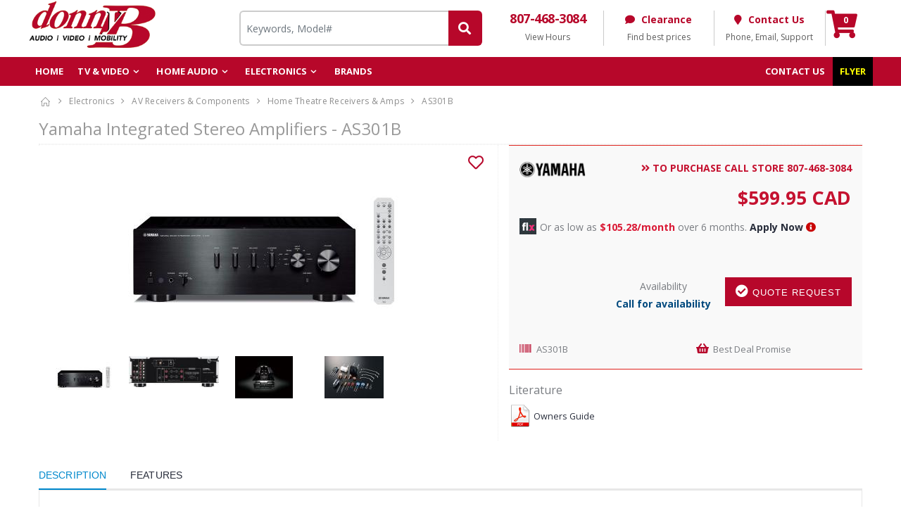

--- FILE ---
content_type: text/html; charset=UTF-8
request_url: https://www.donnyb.ca/products/view/yamaha-integrated-amplifiers-as301b
body_size: 20899
content:
<!DOCTYPE html>
<html>
<head>
	<meta charset="UTF-8">
    <meta http-equiv="X-UA-Compatible" content="IE=edge">
    <meta name="viewport" content="user-scalable=0, width=device-width, initial-scale=1.0, maximum-scale=1.0" />
<title>Yamaha AS301B   Integrated Stereo Amplifiers -  </title>
<meta name="description" content="Designed for excellent sound quality, with a beautiful appearance. An integrated amplifier with the advantage of digital inputs.">
<link rel="canonical" href="https://www.donnyb.ca/products/view/yamaha-integrated-amplifiers-as301b" />

    <script type="text/javascript">
        WebFontConfig = {
            google: { families: [ 'Open+Sans:300,400,600,700,800','Poppins:300,400,500,600,700','Segoe Script:300,400,500,600,700' ] }
        };
        (function(d) {
            var wf = d.createElement('script'), s = d.scripts[0];
            wf.src = 'https://www.donnyb.ca/js/webfont.js';
            wf.async = true;
            s.parentNode.insertBefore(wf, s);
        })(document);
    </script>
     <link rel="stylesheet" href="/css/bootstrap.min.css"/><link rel="stylesheet" href="/css/style.min.css?tp=4"/><link rel="stylesheet" href="/css/fontawesome-free/css/all.min.css"/><style>
::-webkit-scrollbar {width: 5px;}
::-webkit-scrollbar-track {background: #f1f1f1;}
::-webkit-scrollbar-thumb {background: #888;}
::-webkit-scrollbar-thumb:hover {background: #555;} 
@media print{*,:after,:before{background:0 0!important;color:#000!important;box-shadow:none!important;text-shadow:none!important}.print_display_none{display:none}a[href]:after{content:none!important}a[href]:after{content:" (" attr(href) ")"}abbr[title]:after{content:" (" attr(title) ")"}a[href^="#"]:after,a[href^="javascript:"]:after{content:""}.only_print_display{display:block}}.form-control{max-width:100%;height:3.8rem!important;padding:.375rem .75rem}.btn.disabled,.btn[disabled],fieldset[disabled] .btn{cursor:not-allowed}.addflex{display:-webkit-flex;display:-moz-flex;display:-ms-flexbox;display:-o-flex;display:flex;-webkit-flex-wrap:wrap;-ms-flex-wrap:wrap;flex-wrap:wrap}.container-fluid{max-width:2000px}a.addwishlist{cursor:pointer}.product-default a{white-space:normal}.product-default .product-title{height:40px;text-align:center}.price-box .product-price sup{top:-1.1em;font-size:13px}.price-box .product-price{font:600 2em "Open Sans",sans-serif}.price-box span.paircss{font-size:13px}.price-box{margin-bottom: 2px;}.product-default{border:1px solid #dae2e6;padding:5px}.searcgdesc{color: red;}
.cartmegcss{font-size: 14px;color: red;}
</style>

<script>
  window.dataLayer = window.dataLayer || [];
  function gtag(){dataLayer.push(arguments);}
  gtag('js', new Date());

  gtag('config', 'G-TZQRQBFQBW');
</script>
<!-- Smartsupp Live Chat script -->
<script type="text/javascript">
var _smartsupp = _smartsupp || {};
_smartsupp.key = 'e0bffa259a8645b31f13bfd8d2edb457a45d6065';
window.smartsupp||(function(d) {
  var s,c,o=smartsupp=function(){ o._.push(arguments)};o._=[];
  s=d.getElementsByTagName('script')[0];c=d.createElement('script');
  c.type='text/javascript';c.charset='utf-8';c.async=true;
  c.src='https://www.smartsuppchat.com/loader.js?';s.parentNode.insertBefore(c,s);
})(document);
</script>

<!-- Google Tag Manager -->
<script>(function(w,d,s,l,i){w[l]=w[l]||[];w[l].push({'gtm.start':
new Date().getTime(),event:'gtm.js'});var f=d.getElementsByTagName(s)[0],
j=d.createElement(s),dl=l!='dataLayer'?'&l='+l:'';j.async=true;j.src=
'https://www.googletagmanager.com/gtm.js?id='+i+dl;f.parentNode.insertBefore(j,f);
})(window,document,'script','dataLayer','GTM-N78XCSV');</script>
<!-- End Google Tag Manager -->
<!-- Google tag (gtag.js) -->
<script async src="https://www.googletagmanager.com/gtag/js?id=AW-11456083565">
</script>
<script>
  window.dataLayer = window.dataLayer || [];
  function gtag(){dataLayer.push(arguments);}
  gtag('js', new Date());

  gtag('config', 'AW-11456083565');
</script>
<!-- Meta Pixel Code --><script>!function(f,b,e,v,n,t,s){if(f.fbq)return;n=f.fbq=function(){n.callMethod?n.callMethod.apply(n,arguments):n.queue.push(arguments)};if(!f._fbq)f._fbq=n;n.push=n;n.loaded=!0;n.version='2.0';n.queue=[];t=b.createElement(e);t.async=!0;t.src=v;s=b.getElementsByTagName(e)[0];s.parentNode.insertBefore(t,s)}(window,document,'script','https://connect.facebook.net/en_US/fbevents.js'); fbq('init', '1534421401335554'); fbq('track', 'PageView');</script><noscript> <img height="1" width="1" src="https://www.facebook.com/tr?id=1534421401335554&ev=PageView&noscript=1"/></noscript><!-- End Meta Pixel Code -->
</head>
<body class="loaded">	
    <!-- Google Tag Manager (noscript) -->
<noscript><iframe src="https://www.googletagmanager.com/ns.html?id=GTM-N78XCSV"
height="0" width="0" style="display:none;visibility:hidden"></iframe></noscript>
<!-- End Google Tag Manager (noscript) -->
    <div class="page-wrapper">
	<style>
.search_all_product_css{text-align: center;}
.search_all_product_css a1{font-size: 14px;}
.header-search {font-size: inherit;line-height: initial;}
input[type="search"]::-webkit-input-placeholder {color:#fff; }
input[type="search"]:-moz-placeholder {color:#fff;}
input[type="search"]::-moz-placeholder {color:#fff;}
input[type="search"]:-ms-input-placeholder {color:#909;}
input[type="search"]::-ms-input-placeholder {color:#909;}
button[type="submit"]{outline: none;}
.header {background-color: #fff;} 
.sticky-header.fixed{background-color: #ffffff;}
.sticky-header.fixed .menu>li>a {color: #010204;}
.header-search .search-toggle,.cart-dropdown .dropdown-toggle::before,.mobile-menu-toggler{color: #000000;}
.menu>li:hover>a, .menu>li.show>a, .menu>li.active>a {color: #7d0000;}
.sticky-header.fixed .menu>li:hover>a, .sticky-header.fixed .menu>li.show>a, .sticky-header.fixed .menu>li.active>a {color: #7d0000;}
.visibleinsmall{display:none;}
.visibleinsmall .logo img{/*width: 50%;*/    width: 100px;}
.header-bottom { background-color: #b7072a; border-top: 1px solid #fff;}
.cart-dropdown .dropdown-toggle::after{display: none;}
.cart-dropdown .dropdown-toggle {display: block;position: relative;padding: .6rem 1rem .4rem 1rem;border: 1px solid transparent;border-radius: 0;background-color: transparent;box-shadow: none;}
.header-search-wrapper .search_list_wrapper{padding:5px;}
.cart-dropdown .dropdown-toggle .cart-count {right: .4rem;}
.menu>li>a {color: #ffffff;padding: .9rem 1rem;}


.smallmenu ul {margin: 0rem;}
.smallmenu ul li a::after { background: #900 none repeat scroll 0 0; content: ""; height: 12px; margin-top: 8px; position: absolute; right: -1px; width: 1px; transition: .3s;}
.smallmenu ul li:last-child> a::after {display: none;}
.smallmenu ul li a{padding: 0 16px;line-height: 25px;color:#000000;font-size:13px;}
.smallmenu ul li a:hover{text-decoration:none;}
.smallmenu ul li{position: relative;float: left;}
.shtopcss{padding: 6px 20px;}
.shtopcss p{margin-bottom: 0;}
 
/* Extra header css */
.serchformtp{margin-bottom: 0rem;}
.primary_nav .top_navitem:hover span{color: #0081bc;cursor: pointer;} 
.primary_nav i.fa{color: #b7072a;margin-right: 5px;}	  
.top_navitem .helperText{display: block;font-size: 12px;margin-top: 1px;}
.top_navitem .fa-shopping-cart {font-size: 39px;color: #b7072a;}
.top_navitem .item-count{font-size: 12px;font-weight: 700;position: absolute; right: 20px; top: 2px;color: #fff;}
.col-md-3-5 {width: 30% !important;float: left;}	
.col-md-0-5 { width: 10%;float: left;}
.top_navitem .dropdown-toggle::after {display: none;}
.primary_nav a {text-decoration: none;color: #5d5d5d;}
.top_navitem>a {line-height: 23px;}
.top_navitem {min-height: 50px;text-align: center;}
.bdright {border-right: 1px solid #cbcbcb;}
.top_navitem .phone {font-size: 18px;font-weight: 700; color: #b7072a; letter-spacing: -.5px;}
.top_navitem .menuLabel{font-weight: 700;color: #b7072a;}
.maintpbk .btn_search{padding: 10px 16px;font-size: 18px;line-height: 1.3333333; border-radius: 6px;border: none;height: 50px; background-color: #b7072a; color: #fff; display: inline-block; margin-bottom: 0; font-weight: 400; text-align: center; white-space: nowrap; vertical-align: middle; -ms-touch-action: manipulation; touch-action: manipulation; cursor: pointer; -webkit-user-select: none; -moz-user-select: none; -ms-user-select: none; user-select: none; background-image: none;margin-left: -2px; z-index: 2; border-top-left-radius: 0; border-bottom-left-radius: 0; }
.maintpbk input[type=button],.maintpbk input[type=text]{border-width: 2px!important;height: 50px!important; border-top-left-radius: 6px !important; border-bottom-left-radius: 6px !important;border-color: #cccccc; border-right: 0px;}
.top_navitem .drop_ul{min-width:200px; font-size: 14px; padding: 12px 0 !important;}
.top_navitem .drop_ul:before {position: absolute;top: -6px;left: 50%;display: inline-block; border-right: 6px solid transparent; border-bottom: 6px solid #fff;border-left: 6px solid transparent;content: '';}
.top_navitem .dropdown-menu {background-color: #fff;border: 1px solid #ccc;border: 1px solid rgba(0,0,0,.15);border-radius: 4px; -webkit-box-shadow: 0 6px 12px rgba(0,0,0,.175);box-shadow: 0 6px 12px rgba(0,0,0,.175);background-clip: padding-box;}
.top_navitem .dropdown-menu>li>a {display: block; padding: 6px 20px; line-height: 1.42857143; white-space: nowrap; }	
/* End Extra header css */

@media (max-width: 991px){
	.hideinsmall{display:none;}
	.visibleinsmall{display:block;}
	.logo{line-height: 70px;}
}
@media (max-width: 1280px){
div.fixed .rmsticky{display:none;}
}
@media (max-width: 1200px){
	.smallmenu ul li a {padding: 0 9px;}
}
/* colors css */
.filter-toggle.opened a {background-color: #b7072a;}
.product-default .btn-add-cart {background-color: #ffffff; border-color: #cccccc; }
.product-default:hover .btn-add-cart {background-color: #807b7c; border-color: #807b7c; color: white!important;}
.product-default a:hover {color: #b7072a; text-decoration: none;}
a.addwishlist span.fas.fa-heart{color: #b7072a;}
a.addwishlist:hover .fa-heart{color: #b7072a;}
.price-box .product-price {color: #b7072a;}
#submitquote{background-color: #b7072a;border-color: #b7072a;}
.cart-dropdown .dropdown-toggle .cart-count{background-color: #b7072a;}
</style>

<style>
.marquee {width: 100%;margin: 0 auto;overflow: hidden;white-space: nowrap; box-sizing: border-box; animation: marquee 50s linear infinite;line-height: 1.8;}
.marquee span{margin-right: 100px;color:#ffffff;}
.marquee span a{margin-right: 100px;color:#ffffff;    font-size: 15px;}
.marquee:hover {animation-play-state: paused}
@keyframes marquee {
    0%   { text-indent: 90em }
    100% { text-indent: -150em }
}
</style>
<header class="header">
	<div class="hideinsmall maintpbk" style="padding: 15px 0px;background:#ffffff">
    <div class="container" style="padding:0px">
        <div class="row" style="width: 100%;">
            <div class="col-md-3 col-lg-3" style="padding-right: 0px;">
                <div class="logo1">
                    <a href="https://www.donnyb.ca/">
                        <img src="/img/logo.png?tp=1" class="img img-responsive" style="    margin-top: -15px;margin-bottom: -17px;max-height: 79px;" alt=""/>                    </a>
                </div>
            </div> 
			<div class="col-md-9 col-lg-9">
			<div class="row">
				<div class="col-md-5 col-lg-5">
			<form class="serchformtp" action="/products/searchresults" method="GET">
				 <div class="input-group">
               <input type="text" class="form-control" placeholder="Keywords, Model#" id="search_field" name="search_field" autocomplete="off">
                <span class="input-group-btn">
                    <button class="btn_search searchbtn" type="submit"><span class="fa fa-search"></span></button>
                </span>
            </div>	
				
                        <div class="display_box_wrapper" style="background-color:#fff;-webkit-box-shadow: 0px 0px 10px #dcdcdc; -moz-box-shadow: 0px 0px 10px #dcdcdc;box-shadow: 0px 0px 10px #dcdcdc;z-index: 999;position: absolute;width:95%;"></div>
					</form>

            </div>
      
            <div class="primary_nav col-md-7 col-lg-7" style="padding: 0px;">
                <div class="col-md-3-5">
                    <div class="top_navitem bdright">
                        <a href="tel:+18074683084"> <span class="phone">807-468-3084</span> </a>
                        
						<a class="dropdown-toggle" data-toggle="dropdown" href="#">
							<span class="helperText">View Hours</span>
						</a>
						
						<ul class="dropdown-menu pull-right drop_ul"> 
							<li class="shtopcss"><p>Mon - Fri: 9:00 AM - 6:00 PM <br/>Sat: 9:00 AM - 4:00 PM <br/> Sun: Closed<br/> </p></li>
						</ul>
						
                    </div>
                </div>
            

                <div class=" col-md-3-5">
                    <div class="top_navitem bdright">
                        <a href="https://www.donnyb.ca/products/sale/clearance" class=""  > <i class="fa fa-comment"></i>
						<span class="menuLabel"> Clearance</span> 
						<br><span class="helperText">Find best prices</span> </a>

                    </div>
                </div>
                
                    <div class="col-md-3-5">

                    <div class="top_navitem bdright dropdown"> 
					<a class="dropdown-toggle" data-toggle="dropdown" href="https://www.donnyb.ca/pages/contact_us">
					<i class="fa fa-map-marker"></i>
                        <span class="menuLabel">Contact Us</span><br>
                        <span class="helperText">Phone, Email, Support</span>
						</a>
						
						<ul class="dropdown-menu pull-right drop_ul"> 
							<li><a class="" href="tel:+18074683084">
							<i class="fa fa-phone"></i>807-468-3084</a></li> 
							<li><a href="/cdn-cgi/l/email-protection#92d6f0f7f3e1f3fce6d2f5fff3fbfebcf1fdff"><i class="fa fa-envelope"></i>Email</a></li> 
							<li><a href="https://www.donnyb.ca/pages/contact_us" ><i class="fa fa-link"></i>Click here for details</a></li> 
							<li><a href="https://www.google.com/maps/place/Donny+B/@49.767701,-94.489805,17z/data=!4m5!3m4!1s0x0:0xe63b2acdcb75a587!8m2!3d49.7677014!4d-94.4898047?hl=en" target="_blank" rel="nofollow" ><i class="fa fa-map"></i>Find Directions</a></li>
							
						</ul>
							
                    </div>
                </div>
                
                <div class="col-md-0-5">
                    <div class="top_navitem ctcss">
                        <a href="/orders/checkout">
						<i class="fa fa-shopping-cart "></i><br>
						<span class="item-count" style="color:#ffffff;">0</span>
						</a> 
					</div>
                </div>
           	</div>
			</div>			
        </div>
    </div>
 </div>	

	
	
	
	

	</div>
	
	<div class="visibleinsmall header-middle" style="padding:0px;">
		<div class="container">
			<div class="header-left">
				<a href="https://www.donnyb.ca/" class="logo">
					<img src="/img/logo.png?tp=0" alt="Donny B"/>					
				</a>
			</div><!-- End .header-left -->

			<div class="header-center">
			
				<div class="header-search">
					<a href="#" class="search-toggle" role="button"><i class="icon-magnifier"></i></a>
					<form action="/products/searchresults" method="GET">
						<div class="header-search-wrapper">
							<input type="search" class="form-control" id="msearch_field" name="search_field" placeholder="Search..." required>
							<button class="btn searchbtn" type="submit"><i class="icon-magnifier"></i></button>
							<div class="display_box_wrapper" style="width: 100%; position: absolute; background: #ffffff; top: 43px; border-radius: 15px;"></div>	
						</div><!-- End .header-search-wrapper -->
						
					</form>
				</div><!-- End .header-search -->
			</div><!-- End .headeer-center -->

			<div class="header-right">
			<div class="cart-dropdown">
					<a href="https://www.donnyb.ca/orders/checkout" class="dropdown-toggle" >
						<span class="cart-count">0</span>
					</a>
				</div><!-- End .dropdown -->
				
				<button class="mobile-menu-toggler" type="button" style="margin-right: 0px;">
					<i class="icon-menu"></i>
				</button>				
			</div><!-- End .header-right -->
		</div><!-- End .container -->
	</div><!-- End .header-middle -->

	<div class="header-bottom sticky-header">
		<div class="container">
			<nav class="main-nav"> 
				<ul class="menu sf-arrows">
					<li><a href="https://www.donnyb.ca/">Home</a></li>
					<li>
						<a href="#" class="sf-with-ul">TV & Video</a>

						<ul>
							<li><a href="https://www.donnyb.ca/products/category/televisions">Televisions</a>
								<ul>
									<li><a href="https://www.donnyb.ca/products/category/televisions">All Televisions</a></li>
									<li><a href="https://www.donnyb.ca/products/category/televisions?search_filter%5B%5D=26">TVs 80"and Over</a></li>
									<li><a href="https://www.donnyb.ca/products/category/televisions?search_filter%5B%5D=13&search_filter%5B%5D=16">TVs 60" to 79"</a></li>
									<li><a href="https://www.donnyb.ca/products/category/televisions?search_filter%5B%5D=21&search_filter%5B%5D=18">TVs 46" to 59"</a></li>
									<li><a href="https://www.donnyb.ca/products/category/televisions?search_filter%5B%5D=17">TVs 30" to 45"</a></li>
									
								</ul>
							</li>
														<li><a href="https://www.donnyb.ca/products/category/video-players">Blu-Ray Players</a></li>
								<li><a href="https://www.donnyb.ca/products/category/universal-remotes">Remote Controls</a></li>
									
								<li><a href="https://www.donnyb.ca/products/category/tv-stands">Tv Stands</a></li>	
								<li><a href="https://www.donnyb.ca/products/category/av-stands">Audio Stands</a></li>	 	 
									 
									   
						 
						</ul>
					</li>
						<li><a href="#">Home Audio</a>
								<ul> 
									<li><a href="https://www.donnyb.ca/products/category/receivers-amplifiers">Receivers & Amplifiers</a></li>
									<li><a href="https://www.donnyb.ca/products/category/sound-bar">Soundbars</a></li>
									<li><a href="https://www.donnyb.ca/products/category/home-theater-packages">Home Theaters</a></li>
									<li><a href="https://www.donnyb.ca/products/category/headphones">Headphones</a></li>
									<li><a href="https://www.donnyb.ca/categories/categoryview/95">Home Speakers</a></li>
									<li><a href="https://www.donnyb.ca/products/category/wireless-multi-room-audio?search_filter%5B%5D=390">Portable Speakers</a></li>
									<li><a href="https://www.donnyb.ca/products/category/wireless-multi-room-audio">Multiroom Wireless Speakers </a></li>  
									<li><a href="https://www.donnyb.ca/products/category/computers-accessories">Multiroom Wifi Extenders</a></li>
									<li><a href="https://www.donnyb.ca/products/category/turntables">Turntables</a></li> 
									<li><a href="https://www.donnyb.ca/products/category/compact-systems?search_filter%5B%5D=542">CD Players</a></li>  
									<li><a href="https://www.donnyb.ca/products/category/radios-and-clocks">Radios and Clocks</a></li> 
										
								</ul>
							</li>
 
							<li><a href="#">Electronics</a> 
								<ul>
								<li><a href="https://www.donnyb.ca/products/category/cell-phones">Cellular/Communications</a>  
									<ul>
										<li><a href="https://www.donnyb.ca/products/category/cell-phones">Cell Phones</a></li>
										<li><a href="https://www.donnyb.ca/products/category/cell-phone-accessories">Cell Phone Accessories</a></li>
									</ul>   
								</li> 
								<li><a href="https://www.donnyb.ca/products/category/camera-lenses">Cameras</a>
									<ul>
										<li><a href="https://www.donnyb.ca/products/category/camera-lenses?search_filter%5B%5D=546">Digital Cameras</a></li>
										<li><a href="https://www.donnyb.ca/products/category/camera-lenses?search_filter%5B%5D=579">Camcorders</a></li>
																			</ul>
								</li>
								<li><a href="https://www.donnyb.ca/categories/categoryview/120">Marine Audio</a>
									<ul> 
										<li><a href="https://www.donnyb.ca/products/category/marine-subwoofers">Marine Subwoofers</a> </li>
										<li><a href="https://www.donnyb.ca/products/category/marine-amplifiers">Marine Amplifiers</a> </li>
										<li><a href="https://www.donnyb.ca/products/category/marine-stereos">Marine Stereos</a> </li>
										<li><a href="https://www.donnyb.ca/products/category/marine-accessories">Marine Accessories</a> </li>
									</ul>
								</li>
								<li><a href="https://www.donnyb.ca/products/category/security-cameras">Home Security</a>
									 
								</li> 
								<li><a href="https://www.donnyb.ca/products/category/audio-video-accessories">Accessories</a></li> 
								</ul> 
							</li> 
 
				
				<li class="float-right"><a href="https://www.donnyb.ca/pages/flyer" style="background:#000; color:yellow;">Flyer</a></li>
			
						
					<li><a href="https://www.donnyb.ca/manufacturers/brands" >Brands</a></li>	
									<li class="float-right"><a href="https://www.donnyb.ca/pages/contact_us">Contact us</a></li>
					
					 
				</ul>
			</nav>
		</div><!-- End .header-bottom -->
	</div><!-- End .header-bottom -->
	
</header><!-- End .header --> 
	      			<main class="main">
						<style>
.product-single-gallery img.product-single-image {max-width: 100%;max-height: 300px;width: auto;margin: 0 auto;}
.product-single-gallery .prod-thumbnail img{max-height:80px;width: auto;margin: 0 auto;}
.getqcss_st{margin-left: auto!important;margin-bottom: 0!important;font-family: "Oswald",sans-serif;font-weight: 600;text-transform: uppercase;padding: .85rem .5rem;z-index: 2;    color: #fff;cursor:pointer;}
.getqcss_st span {display: inline-block;}
#product-desc-content .paddingzero{float: left;padding-bottom:30px;}
#product-desc-content .paddingzero img{margin:0 auto;}
#product-desc-content .custrow{margin-left:-15px;margin-right:-15px;}
#product-desc-content .desc{width: 75%;margin: auto;padding: 7% 0;}
#product-desc-content .custrow .col-lg-12 .desc{width: 100%;padding:0;}
#product-desc-content p{margin-bottom:0.5rem;}
#product-desc-content p strong{font-size: 20px;font-weight: 600;color: #3a3a3a;}
#product-desc-content .rbkcont{float: right;}
#product-desc-content ul li::before {content: '\e84e';display: inline-block;width: 1em; margin-right: .2em; margin-left: .2em;font-family: 'porto';font-style: normal;font-variant: normal;font-weight: normal;line-height: 1em; text-align: center; text-decoration: inherit; text-transform: none; -webkit-font-smoothing: antialiased; -moz-osx-font-smoothing: grayscale; speak: none; color: #0088cc;}
#product-desc-content ul{margin-bottom: 2rem;padding-left: 2rem;}
#product-desc-content .videodetector{position: relative;width: 100%;height: 0;padding-bottom: 60%;margin-bottom:15px;}
#product-desc-content .videodetector iframe {position: absolute;top: 0;left: 0;width: 100%;height: 100%;}
#product-desc-content table{border: 1px solid #ddd;margin-bottom: 20px;max-width: 100%;}
#product-desc-content table tr>th, #product-desc-content table tr>td{border: 1px solid #ddd;padding: 8px;line-height: 1.4;}
#product-desc-content table tr>th{font-weight:500;text-align:left;}
.getqcss_btn{font-family: "Oswald",sans-serif;font-weight: 400;text-transform: uppercase;padding: .85rem .5rem;z-index: 2;margin: 0 1rem 0rem 0;}
.getqcss_btn span {display: inline-block;} 
.addwishlist.paction span{display:block;font-size: 2rem;}
.tab-content{border: 1px solid #e7e7e7;    padding: 15px;}
.flag_on_img{position: absolute;top: 2px;}
#rvwmsg{color:red;}
.hideall{display:none;}
.hideall1{visibility: hidden;height:0px;position: relative;}
a.tvsizeborder {border: 1px solid #DDDDDD;padding: 4px;font-size: 16px;color: #000000;margin-bottom: 2px;display: inline-block;line-height: .8;}
a.tvsizeborder:hover{text-decoration: none;}
.flag_display{position: absolute;top: 96px;}
.flag_display>span{margin-bottom: 10px;}
#des ul{display: block;list-style-type: disc;margin-left: 20px;}
#des ul li{float: none;font-size:1.25em}
#des .features_div{margin-bottom: 15px;}
#des p{margin-top:10px;font-size:1.25em}
.rightpaynowblock{float:right;max-width:180px;width: 40%;}
.leftpriceblock{float:left;width: 60%;}
.mainblock{background: #F9F9F9;padding: 15px;}
.listblock a{text-transform: none;line-height: 25px;font-size: 13px;color: #828282;}
.listblock li i{line-height: 25px;font-size: 16px;color: #b7072b;width: 20px;}
.listblock li span{color: #a7cade;}
.custom-select::after {content: "";}
.custom-select .form-control {height: 25px;}
a.assprocolorbox{position: relative;cursor: pointer;}
a.assprocolorbox img{width: 20px;}
a.assprocolorbox span{position: absolute;top: -11px;left: 5px;}
.singl-pro-title .leftpriceblock .pricecss{padding-right: 20px;text-align:right;padding-top: 18px;}
.singl-pro-title .leftpriceblock h1{margin:0px;}
a.getaquote,a.btpromosubscribe{min-width:170px;border: 0px solid #b7072b!important;background-color: #b7072b!important;color: #ffffff!important;}
a.addtocartwarranty,a.addtocart{color: #ffffff; min-width:170px;background-color: #000!important; border: 1px solid #000!important;}
.addwishlist{position: absolute;top: 5px;right: 5px;cursor: pointer;font-size: 22px;}
.addwishlist .fa-heart-o{color:#999;}
.addwishlist .fa-heart{color:#b7072b;}
.countdowncss{font-size:12px;color: red;}
.featured-section .countdowncss{text-align:center;}
.featured-section .product-default .product-title {height: 20px;text-align: center;}
.singl-pro-title .actions-btn li:first-child a {width: 100%;}
@media only screen and (max-width: 490px){
	.leftpriceblock{width: 100%;}
	.rightpaynowblock{float:left;width: 100%;}
	.singl-pro-title .leftpriceblock .pricecss{text-align:left;}
}
a.getaquotecss{border: 0px solid #de231c;
	color: #fff;
	background-color: #00693c;
	display: block;
	font-family: roboto;
	font-weight: bold;
	height: 40px;
	margin-right: 15px;
	padding: 10px 10px;min-width: 200px;margin-top: 8%;    border-radius: 0px;}
a.getaquotecss:hover {
	border: 0px solid #de231c;
	color: #fff;
	background-color: #00693c;

}
.color-brand a.assprocolorbox[title]:hover:after {
	content: attr(title);
	padding: 2px 4px;
	position: absolute;
	left: 0;
	top: -19px;
	white-space: nowrap;
	z-index: 20;
	background: #1d0101;
	color: #ffffff;
	font-size: 10px;
	border-radius: 10px;
	font-weight: bold;
}
.tdright{text-align:right;}
.trst1{vertical-align: center;font-size: 12pt;}
.trst2{vertical-align: center;font-size: 11pt;font-weight:700;color:#ff0000;}
.pricecss table{width:100%}
.pricecss table tr td{padding-bottom: 5px;}
.pricecss .ourprice{font-weight: bold;font-size: 20pt;color: #c51230;vertical-align: top;}
.product_title_css{line-height: 1.4;font-size: 18pt;margin-bottom: 5px;color: #999999;font-weight:400;}	
.authoriseddealer{min-height: 34px;}
.price_match_Guar{color: #c51230;float: right;line-height: 2.4;margin-left:10px;font-weight:bold;}
.availability_css{float: right;padding-right: 20px;}
.modal-body input,.modal-body textarea{border: 1px solid #ddd;padding: 5px;}
.wasprice {font-size: 14pt;text-decoration: line-through;color: #000;vertical-align: top;}
.savingprice{font-size: 11pt;font-weight:700;color:#ff0000;vertical-align: top;}
.tooltip1 {position: relative;display: inline-block;    z-index: 3;}
.tooltip1 .tooltiptext {visibility: hidden;border-radius: 4px;position: absolute;z-index: 1;opacity: 0; transition: opacity 0.3s;width: 450px;bottom: 30px;right:0;}
.tooltip1 .tooltiptext::after {content: ""; position: absolute;top: 100%; left: 80%;margin-left: -5px;border-width: 5px;border-style: solid;border-color: #174189 transparent transparent transparent;}
.tooltip1:hover .tooltiptext {visibility: visible;opacity: 1;}
.tooltip1 .panel{margin-bottom: 0px;border: 1px solid #174189;text-align: left;}
.tooltip1 .panel .panel-heading{background:#174189;color:#fff;padding: 0px 10px;font-weight: normal;font-size: 13px;}
.tooltip1 .panel .panel-body {padding: 10px;font-size: 13px; font-weight: normal; line-height: 1.8;background: #ffffff;}
.product-details .right hr {background: #de231c none repeat scroll 0 0;}
.sticky-header .nav{display:none;}
@media (max-width: 768px){
.tooltip1 .tooltiptext{min-width: 300px; width: 100%;}
}	
.current_promo_css{clear:both;} .current_promo_css img{float: right;}#eqerr{
	color:red;
}
.sticky-product-name h4{margin-bottom: 0;}
.sticky-product-name .price-box{min-height: 2px;}
.sticky-product-name .price-box .product-price sup {top: -.8em;}
.sticky-product-name .price-box .product-price {font-size: 1.6em;}
#carousel-custom-dots>button.owl-dot{display:none;}

.product-single-gallery img {max-width: 100%;width: auto;margin: 0 auto;}
.thumb-slider.slider-nav .slick-arrow{position: absolute;top:30%; border: 1px solid; padding: 0px 5px; font-size: 20px; cursor: pointer;z-index: 9;}
.thumb-slider.slider-nav .slick-arrow:hover{color: #212223;}
.thumb-slider.slider-nav .angle-right.slick-arrow{right:0px;}
.thumb-slider.slider-nav img:hover{cursor:pointer;}
.paircss{color: #767676; font-size: 14px;font-weight: normal;}
.flexiticss img{float: left; padding-right: 5px;}
.flexiticss a{font-weight:bold;}
.flexiticss p strong{color:#da1a36;}
.popover1{margin-top: 1.5rem;max-width:320px;}
.popover1 .popover-header{font-size: 12px;color: #000000;}
.popover1 .popover-body{font-size: 10px!important;line-height: 1.2;font-weight:bold;color:#817c7c;}
.popover-body {font-size: 20px!important;}
.popover-title {font-size: 20px!important;}
.popover-content {font-size: 20px!important;}
.oesrfcss { text-align: center; position: absolute; top: 0; left: 15px; width: 90px; display: block; height: 90px; padding-top: 9px; color: #ffffff; font-size: 12px; line-height: 1.2; background: linear-gradient( 0deg, #000000, #000000 41%, white 41%, white 43%, #006a00 43% ); border-radius: 50%;
}
.promotionbk{position: relative;}
.promobtit{padding: 5px; background-color: #e5eecc;border: solid 1px #c3c3c3; color:#000000; font-weight:bold; cursor:pointer;display: inline-block;width: 100%;}
.promobdesc{padding: 25px;display: none;position: absolute;z-index: 4;width: 100%;background-color: #e5eecc;border: solid 1px #c3c3c3;color:#000000;}
.promob_ic{color: #ffffff;background: red;padding: 4px 10px; border-radius: 25px; text-transform: uppercase;}
.promobsh{float:right;color:red;}
@media (min-width: 576px){
.promobshtext {display: inline-block!important;}
}
.instorecss,.instorecss:hover{color: #ffffff!important;background: #dd0404;border-color: #dd0404;cursor:default!important;padding: .85rem .5rem;}
.discopro{position: absolute;top: 35%;z-index: 1;left: 0px;right: 0px;text-align: center;color: red;font-size: 18px;background: #ffffffa1;}
</style>
<link rel="stylesheet" href="/css/magnific-popup.css?tp=6"/><link rel="stylesheet" href="/css/slick.min.css?tp=6"/><nav aria-label="breadcrumb" class="breadcrumb-nav">
	<div class="container">
		<ol class="breadcrumb" itemscope itemtype="https://schema.org/BreadcrumbList">
			<li class="breadcrumb-item" itemprop="itemListElement" itemscope
          itemtype="https://schema.org/ListItem"><a href="https://www.donnyb.ca/" itemprop="item"><meta itemprop="name" content="Home"><i class="icon-home"></i></a><meta itemprop="position" content="1" /></li>
 <li class="breadcrumb-item" itemprop="itemListElement" itemscope
          itemtype="https://schema.org/ListItem"><a href="https://www.donnyb.ca/categories/categoryview/2" itemprop="item"><meta itemprop="name" content="Electronics">Electronics</a><meta itemprop="position" content="2" /></li><li class="breadcrumb-item" itemprop="itemListElement" itemscope
          itemtype="https://schema.org/ListItem"><a href="https://www.donnyb.ca/categories/categoryview/94" itemprop="item"><meta itemprop="name" content="AV Receivers & Components">AV Receivers & Components</a><meta itemprop="position" content="3" /></li><li class="breadcrumb-item" itemprop="itemListElement" itemscope
          itemtype="https://schema.org/ListItem"><a href="https://www.donnyb.ca/products/category/receivers-amplifiers" itemprop="item"><meta itemprop="name" content="Home Theatre Receivers & Amps">Home Theatre Receivers & Amps</a><meta itemprop="position" content="4" /></li>		<li class="breadcrumb-item active " aria-current="page" itemprop="itemListElement" itemscope
          itemtype="https://schema.org/ListItem"><span itemprop="name">AS301B</span><meta itemprop="position" content="5" /></li>
		</ol>
	</div>
</nav><div itemscope itemtype="http://schema.org/Product">
<meta itemprop="name" content='Yamaha Integrated Stereo Amplifiers - AS301B' /> 
<meta itemprop="url" content="https://www.donnyb.ca/products/view/yamaha-integrated-amplifiers-as301b" /> 
<meta itemprop="sku" content="AS301B" />
<meta itemprop="mpn" content="027108948690" />
<meta itemprop="color" content="Black" />	
<meta itemprop="Brand" content="Yamaha" />
 <meta itemprop="category" content="Electronics>AV Receivers & Components>Home Theatre Receivers & Amps" /> 
<meta itemprop="weight" content="19.8" />	
<meta itemprop="depth" content="15.2" />	
<meta itemprop="height" content="6" />	
<meta itemprop="width" content="17.1" />	
<meta itemprop="itemCondition" content="NewCondition" /> 

<div class="container">
	<div class="row">
				<div class="col-xl-12 col-lg-12 col-md-12">
			<div class="product-single-container product-single-default">
				<div class="row">
					<div class="col-md-12"> 
						<div class="original">
							<div style="float:left">
								<h1 class="product_title_css">Yamaha Integrated Stereo Amplifiers - AS301B</h1>
							</div>

							<div class="clearfix"></div>
											
						</div>
						<div class="clearfix"></div>
						<div style="border: .5px dotted #eeeeee;"></div>	
					</div>
					<div class="clearfix"></div>
				
					<div class="col-md-6 col-lg-7 product-single-gallery">
												<div class="original" style="position: relative;">
						   								<div class="large-slider zoom-gallery">
																			<div style="text-align:center;">
												<img style="max-height: 300px;cursor: pointer;" class="imgclick" itemprop="image" src="https://www.donnyb.ca/files/image/attachment/27840/preview_AS301B.jpg" alt="Yamaha Integrated Stereo Amplifiers - AS301B"  rel="27840" >
												<a href="https://www.donnyb.ca/files/image/attachment/27840/AS301B.jpg" title="Yamaha Integrated Stereo Amplifiers - AS301B">												<img class="i_27840" src="">
												</a>
											</div>
																					<div style="text-align:center;">
												<img style="max-height: 300px;cursor: pointer;" class="imgclick" itemprop="image" src="https://www.donnyb.ca/files/image/attachment/27841/preview_AS301B_2.jpg" alt="Yamaha Integrated Stereo Amplifiers - AS301B"  rel="27841" >
												<a href="https://www.donnyb.ca/files/image/attachment/27841/AS301B_2.jpg" title="Yamaha Integrated Stereo Amplifiers - AS301B">												<img class="i_27841" src="">
												</a>
											</div>
																					<div style="text-align:center;">
												<img style="max-height: 300px;cursor: pointer;" class="imgclick" itemprop="image" src="https://www.donnyb.ca/files/image/attachment/27843/preview_AS301B_3.jpg" alt="Yamaha Integrated Stereo Amplifiers - AS301B"  rel="27843" >
												<a href="https://www.donnyb.ca/files/image/attachment/27843/AS301B_3.jpg" title="Yamaha Integrated Stereo Amplifiers - AS301B">												<img class="i_27843" src="">
												</a>
											</div>
																					<div style="text-align:center;">
												<img style="max-height: 300px;cursor: pointer;" class="imgclick" itemprop="image" src="https://www.donnyb.ca/files/image/attachment/27842/preview_AS301B_1.jpg" alt="Yamaha Integrated Stereo Amplifiers - AS301B"  rel="27842" >
												<a href="https://www.donnyb.ca/files/image/attachment/27842/AS301B_1.jpg" title="Yamaha Integrated Stereo Amplifiers - AS301B">												<img class="i_27842" src="">
												</a>
											</div>
																		</div>	
								<div class="thumb-slider slider-nav">
																			<div>
												<img src="https://www.donnyb.ca/files/image/attachment/27840/smthumb_AS301B.jpg" itemprop="image">
											</div>
																					<div>
												<img src="https://www.donnyb.ca/files/image/attachment/27841/smthumb_AS301B_2.jpg" itemprop="image">
											</div>
																					<div>
												<img src="https://www.donnyb.ca/files/image/attachment/27843/smthumb_AS301B_3.jpg" itemprop="image">
											</div>
																					<div>
												<img src="https://www.donnyb.ca/files/image/attachment/27842/smthumb_AS301B_1.jpg" itemprop="image">
											</div>
																		</div>
																						 
						   							<a href="#" class="addwishlist"  rel='836' title="Add to Wishlist">
								<span class="far fa-heart"></span>
							</a>	
													
							<div class="flag_display">
															</div> 
						</div>
					</div><!-- End .col-lg-7 -->

					<div class="col-md-6 col-lg-5" style="border-left: 1px dotted #eee;">
						<div class="right">
							<div class="singl-pro-title">
								<div style="font-size: 12pt;font-weight: 500;padding: 0px 0px;border-top: 1px solid #de231c;"></div>
								<div class="mainblock">
									<div class="mainpriceblock">
																				<div class="authoriseddealer clearfix">
											<span style='line-height: 2.4;'><img src="/img/brandlogo/brand_logo_29.png" style="width: 20%;display: inline-block;" alt=""/></span>											 
												<span class="tooltip1 price_match_Guar"><a href="tel:+18074683084" style="color:#c51230;"><i class="fa fa-angle-double-right"></i> TO PURCHASE CALL STORE 807-468-3084</a></span>
																					</div>
										<div class="original">
																					
											
																					
												<div itemprop="offers" itemscope itemtype="http://schema.org/Offer">
													<link itemprop="url" href="https://www.donnyb.ca/products/view/yamaha-integrated-amplifiers-as301b">
													<span itemprop="priceValidUntil" content="2027-01-31"></span>

													<link itemprop="availability" href="https://schema.org/InStock" />													<div class="pricecss">
													<table>
																											<tr class="trst1"><td></td><td class="tdright ourprice">
														<span itemprop="priceCurrency" content="CAD">$</span><span itemprop="price" content="599.95">599.95</span> CAD <div class='countdowncss'><span class='countdowndate' value='2027-01-31 24:00:00'></span></div></td></tr>  
																										</table>
													</div>
														
												</div>
							 
																								
											<div class="flexiticss">		
												<p><img src="/img/flx_24_23.jpg" alt=""/> Or as low as <strong>$105.28/month</strong> over 6 months. <a target="_blank" href="https://www.donnyb.ca/pages/finance">Apply Now</a><span data-toggle="popover1" title="Terms & Conditions" data-content="*O.A.C. Subject to terms of your Flexiti cardholder agreement. Minimum purchase may apply. No interest will accrue during the promo period and monthly payments include premiums for payment protection insurance and fees, if applicable. If any payment is missed, the promo offer may be cancelled and upon cancellation, interest will be calculated at the cardholder agreement annual interest rate (Account AIR). Initial Account AIR is disclosed upon approval, varies based on cardholder’s creditworthiness at time of application and does not exceed RBC prime + 33.29% (35% for Quebec residents). Any balance at the end of the promo period bears interest at the Account AIR. Admin fees may apply and will be financed with purchase; fee amounts are based on purchase amount and promo term length (excluding Quebec residents). Annual fee of $39.99 applies for residents of Quebec and $24.99 may apply for residents of other provinces. Promos and terms may be changed without notice. Financing provided by Flexiti Financial. Flexiti, FlexitiCard, and Flexiti Financial are trademarks of Flexiti Financial Inc."> <i class="fa fa-info-circle" aria-hidden="true" style="color: #c90404;"></i></span></p>		
											</div>
										</div>
							
											<div class="product-single-details">			
												<!------ Sticky header product-------->
												<div class="sticky-header">
													<div class="container">
														<div class="sticky-img">
														<img src="https://www.donnyb.ca/files/image/attachment/27840/thumb_AS301B.jpg" alt=""/>										
														</div>
														<div class="sticky-detail" style="width: 100%;">
															<div class="sticky-product-name">
																<h2 class="product-title">Yamaha Integrated Stereo Amplifiers - AS301B</h2>
																<h4 class="product_sku">AS301B</h4>
																<div class="price-box">
																<span class="product-price"><sup>$</sup>599.95</span>																</div><!-- End .price-box -->
															</div>
														</div><!-- End .sticky-detail -->
														<div style="display: -ms-flexbox;display: flex; -ms-flex-direction: row; flex-direction: row; -ms-flex-align: center; align-items: center;min-width: 355px;"> 		
																															<a rel="836" class="getaquote paction getqcss_st"><span><i class="fa fa-check-circle" style="font-size: 12px;"></i> Quote Request</span></a>
																	
																												<ul class="nav nav-tabs" role="tablist">
															<li class="nav-item">
															<a class="nav-link active" id="product-tab-desc" data-toggle="tab" href="#product-desc-content" role="tab" aria-controls="product-desc-content" aria-selected="true">Description</a>
															</li>
																														<li class="nav-item">
															<a class="nav-link" id="product-tab-feature" data-toggle="tab" href="#product-feature-content" role="tab" aria-controls="product-feature-content" aria-selected="false">Features</a>
															</li>
																													</ul>	
														</div>			
													</div><!-- end .container -->
												</div><!-- end .sticky-header -->
											</div>
											<!------ End of Sticky header product-------->	
									</div>	
										
									<!------------Start Enquiry and Cart button block ----------------->
									<div class="mainbuttonsblock">
										<div class="original">
											<div class="actions-btn text-center clearfix">
											<br/>
																						<br/>
																																	<ul class="text-center" style="padding: 0px;float: right;">
																									<li>
														<a rel="836" class="btn btn-sm btn-info getaquote" ><i class="fa fa-check-circle" style="font-size: 18px;"></i> Quote Request</a>
													</li>
																							</ul>
																						<div class="availability_css">
												 
												Availability <br/><span style="color:#00497e;font-weight:bold;">Call for availability</span>
																							</div>
																									
											</div>

										</div>
									</div>	
									<!------------ End Enquiry and Cart button block----------------->
										
									<div class="clearfix"></div><br/>	
									<div class="color-brand" >  
																			</div>
									 
									<div class="original"> 
										<div class=" listblock">
											<ul class="row" style="margin-bottom: 0px">
												<li class="col-md-6 col-12"><i class="fa fa-barcode"></i> <a>AS301B</a></li>
																								<li class="col-md-6 col-12"><i class="fa fa-shopping-basket"></i> <a>Best Deal Promise</a></li>
												
																							</ul>
										</div>
									</div>
								</div>
								<div class="original">
																	</div>
								
								<div style='font-size: 12pt;font-weight: 500;padding: 5px 0px;border-top: 1px solid #de231c;'></div>					

								<div class='clearfix'></div><div style='font-size: 12pt;font-weight: 500;padding: 5px 0px;'>Literature</div><style>
ul.pdf_list{list-style:none;margin:0;padding:0;}
ul.pdf_list li{
background:url([data-uri]) no-repeat;
min-height:32px;line-height:32px;background-position: 0 3px;padding-left: 32px;bckground-size:25px;display: inline-block;margin: 0 2em 1em 0;text-transform: capitalize;
}
ul.pdf_list li a{display:block;font-size:0.9em;padding: 0.3em;}
ul.pdf_list li a img{vertical-align:middle;}

</style>			
					<div class="clearfix">
										<div id="pdfdata"></div> 
					<div class='checkpdfcache' rel='no'></div>					</div>
								<div class="clearfix"></div>				
														
								<div class="clearfix"></div>
							</div>
						</div>
					</div>
				
				</div><!-- End .row -->
			</div><!-- End .product-single-container -->
		</div>
	</div>
</div>
	
<style>.sticky-header .nav{display:flex;}</style> 
<div class="container">
	<div class="row">
		<div class="col-xl-12 col-lg-12 col-md-12">
			<div class="product-single-tabs">
				<ul class="nav nav-tabs" role="tablist">
					<li class="nav-item">
						<a class="nav-link active" id="product-tab-desc" data-toggle="tab" href="#product-desc-content" role="tab" aria-controls="product-desc-content" aria-selected="true">Description</a>
					</li>
										<li class="nav-item">
						<a class="nav-link" id="product-tab-feature" data-toggle="tab" href="#product-feature-content" role="tab" aria-controls="product-feature-content" aria-selected="false">Features</a>
					</li>
									</ul>
				<div class="tab-content">
					<div class="tab-pane fade show active" id="product-desc-content" role="tabpanel" aria-labelledby="product-tab-desc">
						<div class="product-desc-content">
												<div itemprop="description"><p><strong>Product Information</strong></p>

<ul>
	<li>&nbsp;</li>
</ul>

<p>Designed for excellent sound quality, with a beautiful appearance.An integrated amplifier with the advantage of digital input.</p>

<ul>
	<li>ToP-ART (Total Purity Audio Reproduction Technology) and high quality parts</li>
	<li>- I/O (input to output) Direct Symmetrical Design</li>
	<li>- ART (Anti-Resolution and Tough) Base</li>
	<li>- Custom-made power transformer / 6,800uF block capacitors / Aluminum-extruded heat sinks</li>
	<li>95W x 2 (max), 60W x 2 (RMS) high power output</li>
	<li>Pure Direct Mode for Greater Sound Purity</li>
	<li>Continuous Variable Loudness Control</li>
	<li>Digital audio inputs for TV or Blu-ray Player</li>
	<li>Simple yet sophisticated design (aluminium front panel and knobs)</li>
	<li>Auto Power Standby</li>
</ul>
</div>						</div><!-- End .product-desc-content -->
					</div><!-- End .tab-pane -->
										<div class="tab-pane fade" id="product-feature-content" role="tabpanel" aria-labelledby="product-tab-feature">
						<div class="product-feature-content">						
														<table class='table feature-table table-striped table-bordered '>
								<tr><th colspan=2>Specification</th></tr>
																				
										<tr><td>Minimum RMS Output Power (8 ohms, 20 Hz-20 kHz)</td><td>60 W + 60 W (0.019% THD)</td></tr>
																					
										<tr><td>Maximum Power (4 ohms, 1kHz, 0.7% THD, for Europe)</td><td>95 W + 95 W</td></tr>
																					
										<tr><td>Total Harmonic Distortion (CD to Sp Out, 20 Hz-20 kHz)</td><td>0.019% (50 W/8 ohms)</td></tr>
																					
										<tr><td>High Dynamic Power/Channel (8/6/4/2 ohms)</td><td>100/120/140/150 W
</td></tr>
																					
										<tr><td>Damping Factor	</td><td>210
</td></tr>
																					
										<tr><td>Frequency Response	</td><td>10 Hz-100 kHz +/-1.0 dB</td></tr>
																					
										<tr><td>Signal-to-Noise Ratio (CD)</td><td>99dB (input shorted, 200 mV)
</td></tr>
																					
										<tr><td>Audio In / Out	</td><td>8 / 2
</td></tr>
																					
										<tr><td>Digital Input	</td><td>Yes (optical / coaxial)
</td></tr>
																					
										<tr><td>Subwoofer Out	</td><td>Yes
</td></tr>
																					
										<tr><td>DC out</td><td>	Yes
</td></tr>
																					
										<tr><td>Pure Direct</td><td>	Yes
</td></tr>
																					
										<tr><td>ToP-ART	</td><td>Yes
</td></tr>
																					
										<tr><td>Standby Power Consumption	</td><td>0.5W
</td></tr>
																					
										<tr><td>Power Management (Auto Power Standby)	</td><td>Yes
</td></tr>
																					
										<tr><td>Dimensions (W x H x D)</td><td>	435 x 151 x 387 mm; 17-1/8” x 6” x 15-1/4”
</td></tr>
																					
										<tr><td>Weight</td><td>	9.0 kg; 19.8 lbs.</td></tr>
												
							</table>
						</div><!-- End .product-feature-content -->
					</div><!-- End .tab-pane -->
									</div><!-- End .tab-content -->
			</div><!-- End .product-single-tabs -->
			<style>
.reviewbk{padding: 19px;margin-bottom: 20px;background-color: #fff;border: 1px solid #ccc;border-radius: 0px;-webkit-box-shadow: inset 0 1px 1px rgba(0,0,0,.05);box-shadow: inset 0 1px 1px rgba(0,0,0,.05);}
#btnsubmit{display: inline-block;background: #000;Color: #fff;padding: 8px;width: 220px; font-weight: bold; font-size: 14px; cursor: pointer;}
#btnsubmit:hover{background-color: #ececec;color: #000;}
.ratingcss{cursor:pointer;}
.reviewbk textarea.form-control {max-width: 100%;min-height: 100px;}
.reviewbk .success{color: green;font-weight: bold;}
.submsg{font-weight:bold;}
</style>
	<div class="reviewbk">
		<div class="row">
        <!-- left column -->
			<div class="col-md-12">
			  <!-- general form elements -->
				<div class="box box-primary">
				<div class="box-header with-border">
				  <h4><strong>Write a review</strong></h4>
				</div>
				<div class="submsg"> </div>
				<div class="hideonsuccess">
				 <form method="post" accept-charset="utf-8" class="" action="/products/view/yamaha-integrated-amplifiers-as301b">				<div class="box-body clearfix">
				<div class="row">
				<div class="col-md-12">
					<label class="control-label">Select rating</label><br/>
					<span class="fa fa-star rt_1 ratingcss" rel="1"></span>
					<span class="fa fa-star rt_2 ratingcss" rel="2"></span>
					<span class="fa fa-star rt_3 ratingcss" rel="3"></span>
					<span class="fa fa-star rt_4 ratingcss" rel="4"></span>
					<span class="fa fa-star rt_5 ratingcss" rel="5"></span>
					<div class="form-group input  text"><label class="control-label"  for="name">Name</label><input class="form-control" type="text" name="name" id="name"/></div><div class="form-group input  email"><label class="control-label"  for="email">Email</label><input class="form-control" type="email" name="email" id="email"/></div><div class="form-group input  textarea"><label class="control-label"  for="review">Review</label><textarea class="form-control" name="review" id="review" rows="5"></textarea></div>					<div class="g-recaptcha" data-sitekey="6LertxIaAAAAAN2Qz8grXdENdPoP9Y5Na0DxP8Us" ></div>
				</div>
				</div>
				<div id="review_error" class="text-center clearfix"></div>
				</div>
				<div class="box-footer" style="margin-top: 10px;">
				<noscript><p style="color: red;">Please enable JavaScript to continue</p> </noscript>
				<div class='text-center marbot'><a id="btnsubmit"><i class="fa fa-save"></i> Submit </a></div>
				</div>
				</form>				</div>
				</div>
			</div>
		</div>
 </div>			
					</div><!-- End .col-lg-9 -->
		<br>	
	</div><!-- End .row -->
</div><!-- End .container -->




</div> <!--  schema product end -->
		</main><!-- End .main -->
	
<style>
footer.footer{margin-top: 30px;}
.footer-ribbon{background-color: #b7072a;}
.footer-ribbon::before{border-right: 15px solid #af0505;}
.widget-newsletter .btn{background-color: #b7072a;border-color: #b7072a;height: 3.8rem!important;padding: 1rem 1.9rem;}
.widget-newsletter .btn:hover, .widget-newsletter .btn:focus {border-color: #c31717;background-color: #c31717;}
.footer .social-icon:hover, .footer .social-icon:focus {text-decoration:none;background-color: #b7072a;}
.footer .htime p{margin-left:0;}
</style>
<footer class="footer" id="footer" style="background-color:#000;">
            <div class="footer-middle">
                <div class="container">
                    <div class="footer-ribbon">
                        Get in touch
                    </div><!-- End .footer-ribbon -->
                    <div class="row">
                        <div class="col-lg-3">
                            <div class="widget">
                                <h4 class="widget-title">Contact Us</h4>
                                <ul class="contact-info">
                                    <li>
                                        <span class="contact-info-label">Address:</span>39 Main Street South, <br/>Kenora, ON P9N 1S8                                    </li>
                                    <li>
                                        <span class="contact-info-label">Phone:</span> <a href="tel:+18074683084" >807-468-3084</a>
                                    </li>
                                   
                                    <li class="htime">
                                        <span class="contact-info-label">Working Days/Hours:</span>
                                        <p>Mon - Fri: 9:00 AM - 6:00 PM <br/>Sat: 9:00 AM - 4:00 PM <br/> Sun: Closed<br/> </p>                                    </li>
                                </ul>
								
                                <div class="social-icons">
                                    <a href="https://www.facebook.com/donnybkenora/" class="social-icon" target="_blank"><i class="icon-facebook"></i></a>
                                    <a href="https://twitter.com/dbiint_" class="social-icon" target="_blank"><i class="icon-twitter"></i></a>
                                    <a href="https://www.instagram.com/dbiint/" class="social-icon" target="_blank"><i class="icon-instagram"></i></a>
									<a href="https://www.pinterest.com/dbiint/" class="social-icon" target="_blank"><i class="fab fa-pinterest-square"></i></a>
									<a href="https://foursquare.com/v/dbi-international/55664663498e203b518f1752" class="social-icon" target="_blank"><i class="fab fa-foursquare"></i></a>
                                </div><!-- End .social-icons -->
								<br />
									<img src="/img/cantrexlogo.png" style="max-width: 180px;" alt=""/>                            </div><!-- End .widget -->
                        </div><!-- End .col-lg-3 -->

                        <div class="col-lg-9">
                            <div class="widget widget-newsletter">
                                <h4 class="widget-title">Subscribe newsletter</h4>
                                <div class="row">
                                    <div class="col-md-6">
                                        <p>Get all the latest information on Events, Sales, and Offers. Sign up for our newsletter today!</p>
                                    </div><!-- End .col-md-6 -->

                                    <div class="col-md-6">
									<div id="remove_email_form">
				<div id="email_error"></div>
                                        <form action="#" style="margin-top: 0rem;">
                                            <input type="email" class="form-control" placeholder="Email address" id="email_subscribe" required>

                                            <input type="submit" class="btn" value="Subscribe" id="subscribe_btn">
                                        </form>
										</div>
										<div id="email_message"></div>
                                    </div><!-- End .col-md-6 -->
                                </div><!-- End .row -->
                            </div><!-- End .widget -->

                            <div class="row">
                                <div class="col-md-5">
                                    <div class="widget">
                                        <h4 class="widget-title">My Account</h4>

                                        <div class="row">
                                            <div class="col-sm-6 col-md-5">
                                                <ul class="links">
                                                    <li><a href="https://www.donnyb.ca/pages/about_us">About Us</a></li>
                                                    <li><a href="https://www.donnyb.ca/pages/contact_us">Contact Us</a></li>
                                                    <li><a href="https://www.donnyb.ca/wishlists/wishlist">My Wishlist</a></li>
                                                </ul>
                                            </div><!-- End .col-sm-6 -->
                                            <div class="col-sm-6 col-md-5">
                                                <ul class="links">
                                                    <li><a href="https://www.donnyb.ca/pages/terms">Terms and Policies</a></li>
                                                    <li>
																										<a href="https://www.donnyb.ca/users/login">Login</a> 
																										</li>
                                                </ul>
                                            </div><!-- End .col-sm-6 -->
											
												<a href="https://www.powergroupretailsolutions.ca/" rel="nofollow" target="_blank"><img src="/img/powergrouplogo.png" style="margin-top: 10px;" alt=""/></a>
                                        </div><!-- End .row -->
                                    </div><!-- End .widget -->
                                </div><!-- End .col-md-5 -->

                                <div class="col-md-7">
                                    <div class="widget">
                                                                                
                                        <div class="row">
                                                                                       <div class="col-sm-12">
                                                <ul class="links">
                                                    Donny B is located in Kenora and proudly serving the province of Ontario. We showcase a large variety of  TV and Video, Home Audio, Communication, Portable Electronics, Audio Video Furniture and accessories, and more. We carry major electronic brands. Visit us today to get the best deals on electronics and custom installation.<br />
                                                   Powered by Apex eCommerce
<br/ ><br/ >
Global Retail Operating Systems with Product Catalog <br/ ><br/ >  <img src="/img/apexsoft.gif" alt=""/> 
                                                </ul>
                                            </div><!-- End .col-sm-6 -->
                                        </div><!-- End .row -->
                                    </div><!-- End .widget -->
                                </div><!-- End .col-md-7 -->
                            </div><!-- End .row -->
                        </div><!-- End .col-lg-9 -->
                    </div><!-- End .row -->
                </div><!-- End .container -->
            </div><!-- End .footer-middle -->

            <div class="container">
                <div class="footer-bottom">
                    <p class="footer-copyright">Copyright &copy; 2026 Donny B All Rights Reserved.</p>
					<img src="/img/payments.png" class="footer-payments" alt=""/>                </div><!-- End .footer-bottom -->
            </div><!-- End .container -->
        </footer><!-- End .footer -->
     	
    </div>
	<style>
.mobile-menu-container .social-icon:hover, .mobile-menu-container .social-icon:focus { background-color: #b7072a;color: #fafafa;}
</style>
<div class="mobile-menu-overlay"></div><!-- End .mobil-menu-overlay --> 

    <div class="mobile-menu-container"> 
        <div class="mobile-menu-wrapper">
            <span class="mobile-menu-close"><i class="icon-cancel"></i></span>
            <nav class="mobile-nav">
                <ul class="mobile-menu">
					<li>
                       <a href="https://www.donnyb.ca/">Home</a></li> 
                      
						<li><a href="https://www.donnyb.ca/pages/flyer" style="background:#000; color:yellow;">Flyer</a>
                    </li>
                    
                    <li>
                        <a href="#">TV & Video</a>
                        <ul>
                            <li>
                                <a href="https://www.donnyb.ca/products/category/televisions">Televisions</a>
                                <ul>
                                    <li><a href="https://www.donnyb.ca/products/category/televisions">All Televisions</a></li>
									<li><a href="https://www.donnyb.ca/products/category/televisions?search_filter%5B%5D=26">TVs 80"and Over</a></li>
									<li><a href="https://www.donnyb.ca/products/category/televisions?search_filter%5B%5D=13&search_filter%5B%5D=16">TVs 60" to 79"</a></li>
									<li><a href="https://www.donnyb.ca/products/category/televisions?search_filter%5B%5D=21&search_filter%5B%5D=18">TVs 46" to 59"</a></li>
									<li><a href="https://www.donnyb.ca/products/category/televisions?search_filter%5B%5D=17">TVs 30" to 45"</a></li>
                                </ul>
                            </li>
                           							<li><a href="https://www.donnyb.ca/products/category/video-players">Blu-Ray Players</a></li>
								<li><a href="https://www.donnyb.ca/products/category/universal-remotes">Remote Controls</a></li>
									
								<li><a href="https://www.donnyb.ca/products/category/tv-stands">Tv Stands</a></li>	
								<li><a href="https://www.donnyb.ca/products/category/av-stands">Audio Stands</a></li>	
                       
                        </ul>
                    </li>
                    <li>
                       <a href="#">Home Audio</a>  
                       <ul>
                            <li><a href="https://www.donnyb.ca/products/category/receivers-amplifiers">Receivers & Amplifiers</a></li>
									<li><a href="https://www.donnyb.ca/products/category/sound-bar">Soundbars</a></li>
									<li><a href="https://www.donnyb.ca/products/category/home-theater-packages">Home Theaters</a></li>
									<li><a href="https://www.donnyb.ca/products/category/headphones">Headphones</a></li>
									<li><a href="https://www.donnyb.ca/categories/categoryview/95">Home Speakers</a></li>
									<li><a href="https://www.donnyb.ca/products/category/wireless-multi-room-audio?search_filter%5B%5D=390">Portable Speakers</a></li>
									<li><a href="https://www.donnyb.ca/products/category/wireless-multi-room-audio">Multiroom Wireless Speakers </a></li>  
									<li><a href="https://www.donnyb.ca/products/category/computers-accessories">Multiroom Wifi Extenders</a></li>
									<li><a href="https://www.donnyb.ca/products/category/turntables">Turntables</a></li> 
									<li><a href="https://www.donnyb.ca/products/category/compact-systems?search_filter%5B%5D=542">CD Players</a></li>  
									<li><a href="https://www.donnyb.ca/products/category/radios-and-clocks">Radios and Clocks</a></li> 
                       </ul>                        
                    </li>  
					<li> 
					<a href="#">Electronics</a>  
                       <ul>
								<li><a href="https://www.donnyb.ca/products/category/cell-phones">Cellular/Communications</a>  
									<ul>
										<li><a href="https://www.donnyb.ca/products/category/cell-phones">Cell Phones</a></li>
										<li><a href="https://www.donnyb.ca/products/category/cell-phone-accessories">Cell Phone Accessories</a></li>
									</ul>   
								</li> 
								<li><a href="https://www.donnyb.ca/products/category/camera-lenses">Cameras</a>
									<ul>
										<li><a href="https://www.donnyb.ca/products/category/camera-lenses?search_filter%5B%5D=546">Digital Cameras</a></li>
										<li><a href="https://www.donnyb.ca/products/category/camera-lenses?search_filter%5B%5D=579">Camcorders</a></li>
																			</ul>
								</li>
								
								<li><a href="https://www.donnyb.ca/categories/categoryview/120">Marine Audio</a>
									<ul>
										<li><a href="https://www.donnyb.ca/products/category/marine-subwoofers">Marine Subwoofers</a> </li>
										<li><a href="https://www.donnyb.ca/products/category/marine-amplifiers">Marine Amplifiers</a> </li>
										<li><a href="https://www.donnyb.ca/products/category/marine-stereos">Marine Stereos</a> </li>
										<li><a href="https://www.donnyb.ca/products/category/marine-accessories">Marine Accessories</a> </li>
									</ul>
								</li>

								
								<li><a href="https://www.donnyb.ca/products/category/security-cameras">Home Security</a>
									 
								</li>
								 
								</li> 
								<li><a href="https://www.donnyb.ca/products/category/audio-video-accessories">Accessories</a></li> 
								</ul> 
					</li>
					
  
						   
						   

                   
					<li><a href="https://www.donnyb.ca/products/sale/clearance">Clearance<span class="tip tip-hot">Hot!</span></a></li>
					<li><a href="https://www.donnyb.ca/manufacturers/brands">Brand</a></li>
                    
					 <li><a href="https://www.donnyb.ca/pages/about_us">About us</a></li> 
					 <li><a href="https://www.donnyb.ca/pages/contact_us">Contact us</a>
                    </li>
											<li><a href="https://www.donnyb.ca/users/login">Login</a></li>
					 
				
					
                </ul> 
            </nav><!-- End .mobile-nav -->
			
			<div class="social-icons">
				<a href="https://www.facebook.com/donnybkenora/" class="social-icon" target="_blank"><i class="icon-facebook"></i></a>
				<a href="https://twitter.com/dbiint_" class="social-icon" target="_blank"><i class="icon-twitter"></i></a>
				<a href="https://www.instagram.com/dbiint/" class="social-icon" target="_blank"><i class="icon-instagram"></i></a>
				<a href="https://www.pinterest.com/dbiint/" class="social-icon" target="_blank"><i class="fab fa-pinterest-square"></i></a>
				<a href="https://foursquare.com/v/dbi-international/55664663498e203b518f1752" class="social-icon" target="_blank"><i class="fab fa-foursquare"></i></a>
			</div>
								

        </div><!-- End .mobile-menu-wrapper -->
    </div><!-- End .mobile-menu-container -->

     
 
    <a id="scroll-top" href="#top" title="Top" role="button"><i class="icon-angle-up"></i></a>
	<script data-cfasync="false" src="/cdn-cgi/scripts/5c5dd728/cloudflare-static/email-decode.min.js"></script><script src="/js/jquery.min.js"></script><script src="/js/bootstrap.bundle.min.js"></script><script src="/js/plugins.min.js"></script><script src="/js/main.min.js?tp=4"></script><script src="/js/magnific-popup.min.js"></script><script src="/js/slick.min.js"></script><script src="/js/slick_calling.js?tp=1"></script><script src="/js/countdownnew.min.js"></script><script>
$(function(){
	$(".promobtit").click(function(e){ 
		e.preventDefault();
		$(".promobdesc").stop().slideToggle("slow"); 
		var text = $('.promobshtext').text() == 'See Details' ? 'Hide Details' : 'See Details';
		if($('.promobshtext').text()=="See Details"){
			$(".promobtit i.fas").removeClass('fa-chevron-down')
		$(".promobtit i.fas").addClass('fa-chevron-up')
			
		}else{
			$(".promobtit i.fas").removeClass('fa-chevron-up')
		$(".promobtit i.fas").addClass('fa-chevron-down')
		}
		
		$('.promobshtext').text(text);
	});
  
	$('.countdowndate').each(function(){
		var dt1=$(this).attr('value');
		if(dt1!=""){
		$(this).countdown(dt1, function(event) {			
		if(event.strftime('%D')<=1){
    	$(this).text(event.strftime('Sale ends in %I:%M:%S'));
		}	  
		});
		}
		
	});
});

$(function() {
	$('[data-toggle="popover1"]').popover({
        placement : 'bottom',
        trigger: 'hover',
		html:true,
		template: '<div class="popover1 popover" role="tooltip"><div class="arrow"></div><h3 class="popover-header"></h3><div class="popover-body"></div></div>',
    });
	
 $('.zoom-gallery').magnificPopup({
		delegate: 'a',
		type: 'image',
		closeOnContentClick: false,
		closeBtnInside: false,
		mainClass: 'mfp-with-zoom mfp-img-mobile',
		image: {
			verticalFit: true,
			titleSrc: function(item) {
			  return item.el.attr('title') + '  ';
			}
		},
		gallery: {
			enabled: true
		},
		zoom: {
			enabled: true,
			duration: 300, // don't foget to change the duration also in CSS
			opener: function(element) {
			  return element.find('img');
			}
		}
	});
	
	$(".imgclick").click(function(){
	  $(".zoom-gallery a img.i_"+$(this).attr('rel')).trigger("click");
	});
});
</script>
<script>
$(function() {
	//PDF
		if($(".checkpdfcache").attr('rel')=='no'){
		jQuery.ajax({
			url:'https://www.retailspecs.com/products/pdfaccess',
			dataType: 'json',
			type:'post',
			data:{product_sku:'AS301B',brand_id:'Yamaha'},
			beforeSend: function() {
				//console.log(jsonString);
			}, 
			success:function(response){
				
				if(response!=""){
					console.log(response);
					pdf='<ul class="pdf_list">';
					for (var k in response){
					if (response.hasOwnProperty(k)) {
					pdf += "<li><a href='"+response[k]['path']+"' target='_blank'> "+response[k]['pdfname']+"</a></li>";
					 }
					}
					pdf +="</ul>";
					$("#pdfdata").html(pdf);
					jQuery.ajax({
						url:'/products/generatepdfcache',
						type:'post',
						data:{pdfcontent:pdf,proid:'836'},
					success:function(responseData2){
						   },
					error: function(jqXHR, textStatus, errorThrown){
						console.log(textStatus);
						console.log(errorThrown);
					}
					});
				}
				
			},
			error: function(jqXHR, textStatus, errorThrown){
				//alert(textStatus);
				//alert(errorThrown);
				console.log(textStatus);
				console.log(errorThrown);
				console.log(jqXHR);
			}
		});
	}

});
</script>
<script src='https://www.google.com/recaptcha/api.js'></script>
<script>
var $ = jQuery.noConflict();
$(function() {
	var ct=0;
	$(".ratingcss").click(function(){
		$(".ratingcss").css("color","#7a7d82");
		 ct=$(this).attr('rel');
		for (i = 1; i <= ct; i++) {
		  $(".rt_"+i).css("color","Orange");
		}
	});
	 $("#btnsubmit").click(function(){
	var response = grecaptcha.getResponse();		 
   var sEmail=$("#email").val();
    if($.trim(ct)==0 || $.trim(ct)<1 || $.trim(ct)>5 ){
		$("#review_error").html("<span style='color:red;'>Please select rating.</span>");
	}else if($.trim($("#name").val())==null || $.trim($("#name").val()).length<2 ){
		$("#review_error").html("<span style='color:red;'>Please enter name.</span>");
	}else if($.trim(sEmail).length == 0) {
		$("#review_error").html("<span style='color:red;'>Please enter email address.</span>");
	}else if(!validateEmail(sEmail)) {
		$("#review_error").html("<span style='color:red;'>Please enter valid email address.</span>");
	}else if($.trim($("#review").val())==null || $.trim($("#review").val()).length<4 ){
		$("#review_error").html("<span style='color:red;'>Please enter review.</span>");
	}else if (response.length === 0) {
    $("#review_error").html("<span style='color:red;'>Please enter the Recaptcha.</span>");
	}else {
		$("#review_error").html("");
		jQuery.ajax({
				url: "https://www.donnyb.ca/reviews/savereview",
				data:{
                    name:$('#name').val(),
					phone_number:$('#eqphone').val(),
					email:$('#email').val(),
					review:$('#review').val(),
					rating:ct,
					'g-recaptcha-response':response,
					product_id:836					},
				type:"post",
				success:function(response){
				if(response=="success"){
					$(".hideonsuccess").hide();
					$(".submsg").html("<span style='Color:green;'>The review has been saved.</span>"); }
				else{
					$(".submsg").html("<span style='Color:red;'>The review could not be saved. Please, try again.</span>");}
				},
				error:function(xhr){
					console.log(xhr.responseText);
					console.log(xhr);
				}
			});

	}
	event.preventDefault?event.preventDefault():event.returnValue=false;
	
  }); 
   
   }); 
   
   function validateEmail(sEmail) {
var filter = /^([a-zA-Z0-9_\.\-\+])+\@(([a-zA-Z0-9\-])+\.)+([a-zA-Z0-9]{2,4})+$/;
if (filter.test(sEmail)) {
return true;
}
else {
return false;
}
}

 </script> 
<script>
 $(function() {
 $("#subscribe_btn").click(function(){
   var sEmail=$("#email_subscribe").val()
   if ($.trim(sEmail).length == 0) {
   $("#email_error").html("<span style='color:red;'>Enter valid email.</span>");
   }else if (!validateEmail(sEmail)) {
 $("#email_error").html("<span style='color:red;'>Enter valid email.</span>");
  }else{
        $("#email_error").html("");
        $.ajax({
				url:'/subscribers/emailsubscribe',
				type:'post',
				data:{
					s_email:sEmail
				},
			success:function(responseData){
			if(responseData=='Email Saved')
			{
			$("#remove_email_form").remove();
			$("#email_message").html("<h3 class='text-center' style='color: #ffffff;'>Thank you for subscribing.</h3>");
			}	
			
			},
			error: function(jqXHR, textStatus, errorThrown){
				alert(textStatus);
			}
			});
   }
   event.preventDefault?event.preventDefault():event.returnValue=false;
  }); 

   function validateEmail(sEmail) {
		var filter = /^([a-zA-Z0-9_\.\-\+])+\@(([a-zA-Z0-9\-])+\.)+([a-zA-Z0-9]{2,4})+$/;
		if (filter.test(sEmail)) {
		return true;
		}else {
			return false;
		}
	}
});
</script> 
	
<script>

$(function() {
	
	$(".addtocart").click(function(){	
			$.ajax({
				url:'/orders/addtocart',
				type:'post',
				data:{
					product_id:$(this).attr('rel'),
					product_quantity:1,
					product_cl:$(this).attr('relcl'),
				},
			success:function(responseData){
				window.location.href = "/orders/checkout";
			},
			error: function(jqXHR, textStatus, errorThrown){
				console.log(textStatus);
			}
			});			
   	});
	
$(".addwishlist").click(function(){
	var wl_count=$('.top_wl_count').html();
	if($(this).find('span').attr('class')=='far fa-heart'){
		$(this).find('span').removeClass('far fa-heart');
		$(this).find('span').addClass('fas fa-heart');
		var weststus="add";
		wl_count=eval(wl_count) + 1*1;
	}else{
		$(this).find('span').removeClass('fas fa-heart');
		$(this).find('span').addClass('far fa-heart');
		var weststus="remove";
		wl_count=eval(wl_count) -1 *1;
	}

	$('.top_wl_count').val(wl_count);
	$('.top_wl_count').html(wl_count);
		jQuery.ajax({
			url: "https://www.donnyb.ca/wishlists/addwishlistproduct",
			data:{
				product_id:$(this).attr('rel'),
				weststus:weststus,
				},
			type:"post",
			success:function(response){
				console.log(response);				
			},
			error:function(xhr){
				console.log(xhr.responseText);
				console.log(xhr);
			}
		});
});	

	jQuery('.searchbtn').prop('disabled', true);
	jQuery("input#search_field,input#msearch_field").bind('keyup paste',function(e){
		var searchbox="";
		clearTimeout(jQuery(this).data('timeout'));
		if(jQuery.trim(e.target.value) && jQuery.trim(e.target.value).length >=2){
			jQuery('.searchbtn').prop('disabled', false);
			jQuery(this).data('timeout', setTimeout(function(){
				searchbox=e.target.value;
			if(searchbox==''){searchbox = jQuery(this).val();
			}
			var dataString = 'searchword='+ searchbox;
			var displayBox = jQuery(".display_box_wrapper");
			if(searchbox=='')
				{
				}
			else{

				jQuery.ajax({
						type: "POST",
						url: "/products/searchproduct",
						data: dataString,
						cache: false,
						before:function(){
							console.log(dataString);
						},
						success: function(html)
						{
							jQuery(displayBox).html(html).show();
						},
						error:function(xhr){
							console.log(xhr.responseText);
						},
						complete:function(){
								jQuery(".close_x").unbind().on("click",function(){
									jQuery(".display_box_wrapper").slideUp("slow",function(){
										jQuery(this).html('');
									});
								});
						}
					});
				}
			}, 1000));	
		}else{
			jQuery('.searchbtn').prop('disabled', true);
		}
	});
	
	$('body').on('click','.getaquote',function(){	
	//$(".getaquote").click(function(){
		var product_id=$(this).attr('rel');	
		var relpro="";
		$('.relenquery_'+product_id).each(function () {
		   if (this.checked) {
			   relpro = relpro.concat($(this).attr('rel')+':');
		   }
		});
		$.ajax({
			url:'/enquiries/storeenquiry',
			type:'post',
			data:{
				product_id:$(this).attr('rel'),
				relpro:relpro,
			},
			success:function(responseData){
				window.location.href = "/enquiries/enquiry";  

			},
			error: function(jqXHR, textStatus, errorThrown){
				console.log(jqXHR);
				console.log(textStatus);
				console.log(errorThrown);
			}
		});		
   	});
				
});
</script>	
<script defer src="https://static.cloudflareinsights.com/beacon.min.js/vcd15cbe7772f49c399c6a5babf22c1241717689176015" integrity="sha512-ZpsOmlRQV6y907TI0dKBHq9Md29nnaEIPlkf84rnaERnq6zvWvPUqr2ft8M1aS28oN72PdrCzSjY4U6VaAw1EQ==" data-cf-beacon='{"version":"2024.11.0","token":"82dacddc08054cc2bb6aedb281d5bef0","r":1,"server_timing":{"name":{"cfCacheStatus":true,"cfEdge":true,"cfExtPri":true,"cfL4":true,"cfOrigin":true,"cfSpeedBrain":true},"location_startswith":null}}' crossorigin="anonymous"></script>
</body>
</html>


--- FILE ---
content_type: text/html; charset=utf-8
request_url: https://www.google.com/recaptcha/api2/anchor?ar=1&k=6LertxIaAAAAAN2Qz8grXdENdPoP9Y5Na0DxP8Us&co=aHR0cHM6Ly93d3cuZG9ubnliLmNhOjQ0Mw..&hl=en&v=PoyoqOPhxBO7pBk68S4YbpHZ&size=normal&anchor-ms=20000&execute-ms=30000&cb=c3fo9xgc6z4v
body_size: 49515
content:
<!DOCTYPE HTML><html dir="ltr" lang="en"><head><meta http-equiv="Content-Type" content="text/html; charset=UTF-8">
<meta http-equiv="X-UA-Compatible" content="IE=edge">
<title>reCAPTCHA</title>
<style type="text/css">
/* cyrillic-ext */
@font-face {
  font-family: 'Roboto';
  font-style: normal;
  font-weight: 400;
  font-stretch: 100%;
  src: url(//fonts.gstatic.com/s/roboto/v48/KFO7CnqEu92Fr1ME7kSn66aGLdTylUAMa3GUBHMdazTgWw.woff2) format('woff2');
  unicode-range: U+0460-052F, U+1C80-1C8A, U+20B4, U+2DE0-2DFF, U+A640-A69F, U+FE2E-FE2F;
}
/* cyrillic */
@font-face {
  font-family: 'Roboto';
  font-style: normal;
  font-weight: 400;
  font-stretch: 100%;
  src: url(//fonts.gstatic.com/s/roboto/v48/KFO7CnqEu92Fr1ME7kSn66aGLdTylUAMa3iUBHMdazTgWw.woff2) format('woff2');
  unicode-range: U+0301, U+0400-045F, U+0490-0491, U+04B0-04B1, U+2116;
}
/* greek-ext */
@font-face {
  font-family: 'Roboto';
  font-style: normal;
  font-weight: 400;
  font-stretch: 100%;
  src: url(//fonts.gstatic.com/s/roboto/v48/KFO7CnqEu92Fr1ME7kSn66aGLdTylUAMa3CUBHMdazTgWw.woff2) format('woff2');
  unicode-range: U+1F00-1FFF;
}
/* greek */
@font-face {
  font-family: 'Roboto';
  font-style: normal;
  font-weight: 400;
  font-stretch: 100%;
  src: url(//fonts.gstatic.com/s/roboto/v48/KFO7CnqEu92Fr1ME7kSn66aGLdTylUAMa3-UBHMdazTgWw.woff2) format('woff2');
  unicode-range: U+0370-0377, U+037A-037F, U+0384-038A, U+038C, U+038E-03A1, U+03A3-03FF;
}
/* math */
@font-face {
  font-family: 'Roboto';
  font-style: normal;
  font-weight: 400;
  font-stretch: 100%;
  src: url(//fonts.gstatic.com/s/roboto/v48/KFO7CnqEu92Fr1ME7kSn66aGLdTylUAMawCUBHMdazTgWw.woff2) format('woff2');
  unicode-range: U+0302-0303, U+0305, U+0307-0308, U+0310, U+0312, U+0315, U+031A, U+0326-0327, U+032C, U+032F-0330, U+0332-0333, U+0338, U+033A, U+0346, U+034D, U+0391-03A1, U+03A3-03A9, U+03B1-03C9, U+03D1, U+03D5-03D6, U+03F0-03F1, U+03F4-03F5, U+2016-2017, U+2034-2038, U+203C, U+2040, U+2043, U+2047, U+2050, U+2057, U+205F, U+2070-2071, U+2074-208E, U+2090-209C, U+20D0-20DC, U+20E1, U+20E5-20EF, U+2100-2112, U+2114-2115, U+2117-2121, U+2123-214F, U+2190, U+2192, U+2194-21AE, U+21B0-21E5, U+21F1-21F2, U+21F4-2211, U+2213-2214, U+2216-22FF, U+2308-230B, U+2310, U+2319, U+231C-2321, U+2336-237A, U+237C, U+2395, U+239B-23B7, U+23D0, U+23DC-23E1, U+2474-2475, U+25AF, U+25B3, U+25B7, U+25BD, U+25C1, U+25CA, U+25CC, U+25FB, U+266D-266F, U+27C0-27FF, U+2900-2AFF, U+2B0E-2B11, U+2B30-2B4C, U+2BFE, U+3030, U+FF5B, U+FF5D, U+1D400-1D7FF, U+1EE00-1EEFF;
}
/* symbols */
@font-face {
  font-family: 'Roboto';
  font-style: normal;
  font-weight: 400;
  font-stretch: 100%;
  src: url(//fonts.gstatic.com/s/roboto/v48/KFO7CnqEu92Fr1ME7kSn66aGLdTylUAMaxKUBHMdazTgWw.woff2) format('woff2');
  unicode-range: U+0001-000C, U+000E-001F, U+007F-009F, U+20DD-20E0, U+20E2-20E4, U+2150-218F, U+2190, U+2192, U+2194-2199, U+21AF, U+21E6-21F0, U+21F3, U+2218-2219, U+2299, U+22C4-22C6, U+2300-243F, U+2440-244A, U+2460-24FF, U+25A0-27BF, U+2800-28FF, U+2921-2922, U+2981, U+29BF, U+29EB, U+2B00-2BFF, U+4DC0-4DFF, U+FFF9-FFFB, U+10140-1018E, U+10190-1019C, U+101A0, U+101D0-101FD, U+102E0-102FB, U+10E60-10E7E, U+1D2C0-1D2D3, U+1D2E0-1D37F, U+1F000-1F0FF, U+1F100-1F1AD, U+1F1E6-1F1FF, U+1F30D-1F30F, U+1F315, U+1F31C, U+1F31E, U+1F320-1F32C, U+1F336, U+1F378, U+1F37D, U+1F382, U+1F393-1F39F, U+1F3A7-1F3A8, U+1F3AC-1F3AF, U+1F3C2, U+1F3C4-1F3C6, U+1F3CA-1F3CE, U+1F3D4-1F3E0, U+1F3ED, U+1F3F1-1F3F3, U+1F3F5-1F3F7, U+1F408, U+1F415, U+1F41F, U+1F426, U+1F43F, U+1F441-1F442, U+1F444, U+1F446-1F449, U+1F44C-1F44E, U+1F453, U+1F46A, U+1F47D, U+1F4A3, U+1F4B0, U+1F4B3, U+1F4B9, U+1F4BB, U+1F4BF, U+1F4C8-1F4CB, U+1F4D6, U+1F4DA, U+1F4DF, U+1F4E3-1F4E6, U+1F4EA-1F4ED, U+1F4F7, U+1F4F9-1F4FB, U+1F4FD-1F4FE, U+1F503, U+1F507-1F50B, U+1F50D, U+1F512-1F513, U+1F53E-1F54A, U+1F54F-1F5FA, U+1F610, U+1F650-1F67F, U+1F687, U+1F68D, U+1F691, U+1F694, U+1F698, U+1F6AD, U+1F6B2, U+1F6B9-1F6BA, U+1F6BC, U+1F6C6-1F6CF, U+1F6D3-1F6D7, U+1F6E0-1F6EA, U+1F6F0-1F6F3, U+1F6F7-1F6FC, U+1F700-1F7FF, U+1F800-1F80B, U+1F810-1F847, U+1F850-1F859, U+1F860-1F887, U+1F890-1F8AD, U+1F8B0-1F8BB, U+1F8C0-1F8C1, U+1F900-1F90B, U+1F93B, U+1F946, U+1F984, U+1F996, U+1F9E9, U+1FA00-1FA6F, U+1FA70-1FA7C, U+1FA80-1FA89, U+1FA8F-1FAC6, U+1FACE-1FADC, U+1FADF-1FAE9, U+1FAF0-1FAF8, U+1FB00-1FBFF;
}
/* vietnamese */
@font-face {
  font-family: 'Roboto';
  font-style: normal;
  font-weight: 400;
  font-stretch: 100%;
  src: url(//fonts.gstatic.com/s/roboto/v48/KFO7CnqEu92Fr1ME7kSn66aGLdTylUAMa3OUBHMdazTgWw.woff2) format('woff2');
  unicode-range: U+0102-0103, U+0110-0111, U+0128-0129, U+0168-0169, U+01A0-01A1, U+01AF-01B0, U+0300-0301, U+0303-0304, U+0308-0309, U+0323, U+0329, U+1EA0-1EF9, U+20AB;
}
/* latin-ext */
@font-face {
  font-family: 'Roboto';
  font-style: normal;
  font-weight: 400;
  font-stretch: 100%;
  src: url(//fonts.gstatic.com/s/roboto/v48/KFO7CnqEu92Fr1ME7kSn66aGLdTylUAMa3KUBHMdazTgWw.woff2) format('woff2');
  unicode-range: U+0100-02BA, U+02BD-02C5, U+02C7-02CC, U+02CE-02D7, U+02DD-02FF, U+0304, U+0308, U+0329, U+1D00-1DBF, U+1E00-1E9F, U+1EF2-1EFF, U+2020, U+20A0-20AB, U+20AD-20C0, U+2113, U+2C60-2C7F, U+A720-A7FF;
}
/* latin */
@font-face {
  font-family: 'Roboto';
  font-style: normal;
  font-weight: 400;
  font-stretch: 100%;
  src: url(//fonts.gstatic.com/s/roboto/v48/KFO7CnqEu92Fr1ME7kSn66aGLdTylUAMa3yUBHMdazQ.woff2) format('woff2');
  unicode-range: U+0000-00FF, U+0131, U+0152-0153, U+02BB-02BC, U+02C6, U+02DA, U+02DC, U+0304, U+0308, U+0329, U+2000-206F, U+20AC, U+2122, U+2191, U+2193, U+2212, U+2215, U+FEFF, U+FFFD;
}
/* cyrillic-ext */
@font-face {
  font-family: 'Roboto';
  font-style: normal;
  font-weight: 500;
  font-stretch: 100%;
  src: url(//fonts.gstatic.com/s/roboto/v48/KFO7CnqEu92Fr1ME7kSn66aGLdTylUAMa3GUBHMdazTgWw.woff2) format('woff2');
  unicode-range: U+0460-052F, U+1C80-1C8A, U+20B4, U+2DE0-2DFF, U+A640-A69F, U+FE2E-FE2F;
}
/* cyrillic */
@font-face {
  font-family: 'Roboto';
  font-style: normal;
  font-weight: 500;
  font-stretch: 100%;
  src: url(//fonts.gstatic.com/s/roboto/v48/KFO7CnqEu92Fr1ME7kSn66aGLdTylUAMa3iUBHMdazTgWw.woff2) format('woff2');
  unicode-range: U+0301, U+0400-045F, U+0490-0491, U+04B0-04B1, U+2116;
}
/* greek-ext */
@font-face {
  font-family: 'Roboto';
  font-style: normal;
  font-weight: 500;
  font-stretch: 100%;
  src: url(//fonts.gstatic.com/s/roboto/v48/KFO7CnqEu92Fr1ME7kSn66aGLdTylUAMa3CUBHMdazTgWw.woff2) format('woff2');
  unicode-range: U+1F00-1FFF;
}
/* greek */
@font-face {
  font-family: 'Roboto';
  font-style: normal;
  font-weight: 500;
  font-stretch: 100%;
  src: url(//fonts.gstatic.com/s/roboto/v48/KFO7CnqEu92Fr1ME7kSn66aGLdTylUAMa3-UBHMdazTgWw.woff2) format('woff2');
  unicode-range: U+0370-0377, U+037A-037F, U+0384-038A, U+038C, U+038E-03A1, U+03A3-03FF;
}
/* math */
@font-face {
  font-family: 'Roboto';
  font-style: normal;
  font-weight: 500;
  font-stretch: 100%;
  src: url(//fonts.gstatic.com/s/roboto/v48/KFO7CnqEu92Fr1ME7kSn66aGLdTylUAMawCUBHMdazTgWw.woff2) format('woff2');
  unicode-range: U+0302-0303, U+0305, U+0307-0308, U+0310, U+0312, U+0315, U+031A, U+0326-0327, U+032C, U+032F-0330, U+0332-0333, U+0338, U+033A, U+0346, U+034D, U+0391-03A1, U+03A3-03A9, U+03B1-03C9, U+03D1, U+03D5-03D6, U+03F0-03F1, U+03F4-03F5, U+2016-2017, U+2034-2038, U+203C, U+2040, U+2043, U+2047, U+2050, U+2057, U+205F, U+2070-2071, U+2074-208E, U+2090-209C, U+20D0-20DC, U+20E1, U+20E5-20EF, U+2100-2112, U+2114-2115, U+2117-2121, U+2123-214F, U+2190, U+2192, U+2194-21AE, U+21B0-21E5, U+21F1-21F2, U+21F4-2211, U+2213-2214, U+2216-22FF, U+2308-230B, U+2310, U+2319, U+231C-2321, U+2336-237A, U+237C, U+2395, U+239B-23B7, U+23D0, U+23DC-23E1, U+2474-2475, U+25AF, U+25B3, U+25B7, U+25BD, U+25C1, U+25CA, U+25CC, U+25FB, U+266D-266F, U+27C0-27FF, U+2900-2AFF, U+2B0E-2B11, U+2B30-2B4C, U+2BFE, U+3030, U+FF5B, U+FF5D, U+1D400-1D7FF, U+1EE00-1EEFF;
}
/* symbols */
@font-face {
  font-family: 'Roboto';
  font-style: normal;
  font-weight: 500;
  font-stretch: 100%;
  src: url(//fonts.gstatic.com/s/roboto/v48/KFO7CnqEu92Fr1ME7kSn66aGLdTylUAMaxKUBHMdazTgWw.woff2) format('woff2');
  unicode-range: U+0001-000C, U+000E-001F, U+007F-009F, U+20DD-20E0, U+20E2-20E4, U+2150-218F, U+2190, U+2192, U+2194-2199, U+21AF, U+21E6-21F0, U+21F3, U+2218-2219, U+2299, U+22C4-22C6, U+2300-243F, U+2440-244A, U+2460-24FF, U+25A0-27BF, U+2800-28FF, U+2921-2922, U+2981, U+29BF, U+29EB, U+2B00-2BFF, U+4DC0-4DFF, U+FFF9-FFFB, U+10140-1018E, U+10190-1019C, U+101A0, U+101D0-101FD, U+102E0-102FB, U+10E60-10E7E, U+1D2C0-1D2D3, U+1D2E0-1D37F, U+1F000-1F0FF, U+1F100-1F1AD, U+1F1E6-1F1FF, U+1F30D-1F30F, U+1F315, U+1F31C, U+1F31E, U+1F320-1F32C, U+1F336, U+1F378, U+1F37D, U+1F382, U+1F393-1F39F, U+1F3A7-1F3A8, U+1F3AC-1F3AF, U+1F3C2, U+1F3C4-1F3C6, U+1F3CA-1F3CE, U+1F3D4-1F3E0, U+1F3ED, U+1F3F1-1F3F3, U+1F3F5-1F3F7, U+1F408, U+1F415, U+1F41F, U+1F426, U+1F43F, U+1F441-1F442, U+1F444, U+1F446-1F449, U+1F44C-1F44E, U+1F453, U+1F46A, U+1F47D, U+1F4A3, U+1F4B0, U+1F4B3, U+1F4B9, U+1F4BB, U+1F4BF, U+1F4C8-1F4CB, U+1F4D6, U+1F4DA, U+1F4DF, U+1F4E3-1F4E6, U+1F4EA-1F4ED, U+1F4F7, U+1F4F9-1F4FB, U+1F4FD-1F4FE, U+1F503, U+1F507-1F50B, U+1F50D, U+1F512-1F513, U+1F53E-1F54A, U+1F54F-1F5FA, U+1F610, U+1F650-1F67F, U+1F687, U+1F68D, U+1F691, U+1F694, U+1F698, U+1F6AD, U+1F6B2, U+1F6B9-1F6BA, U+1F6BC, U+1F6C6-1F6CF, U+1F6D3-1F6D7, U+1F6E0-1F6EA, U+1F6F0-1F6F3, U+1F6F7-1F6FC, U+1F700-1F7FF, U+1F800-1F80B, U+1F810-1F847, U+1F850-1F859, U+1F860-1F887, U+1F890-1F8AD, U+1F8B0-1F8BB, U+1F8C0-1F8C1, U+1F900-1F90B, U+1F93B, U+1F946, U+1F984, U+1F996, U+1F9E9, U+1FA00-1FA6F, U+1FA70-1FA7C, U+1FA80-1FA89, U+1FA8F-1FAC6, U+1FACE-1FADC, U+1FADF-1FAE9, U+1FAF0-1FAF8, U+1FB00-1FBFF;
}
/* vietnamese */
@font-face {
  font-family: 'Roboto';
  font-style: normal;
  font-weight: 500;
  font-stretch: 100%;
  src: url(//fonts.gstatic.com/s/roboto/v48/KFO7CnqEu92Fr1ME7kSn66aGLdTylUAMa3OUBHMdazTgWw.woff2) format('woff2');
  unicode-range: U+0102-0103, U+0110-0111, U+0128-0129, U+0168-0169, U+01A0-01A1, U+01AF-01B0, U+0300-0301, U+0303-0304, U+0308-0309, U+0323, U+0329, U+1EA0-1EF9, U+20AB;
}
/* latin-ext */
@font-face {
  font-family: 'Roboto';
  font-style: normal;
  font-weight: 500;
  font-stretch: 100%;
  src: url(//fonts.gstatic.com/s/roboto/v48/KFO7CnqEu92Fr1ME7kSn66aGLdTylUAMa3KUBHMdazTgWw.woff2) format('woff2');
  unicode-range: U+0100-02BA, U+02BD-02C5, U+02C7-02CC, U+02CE-02D7, U+02DD-02FF, U+0304, U+0308, U+0329, U+1D00-1DBF, U+1E00-1E9F, U+1EF2-1EFF, U+2020, U+20A0-20AB, U+20AD-20C0, U+2113, U+2C60-2C7F, U+A720-A7FF;
}
/* latin */
@font-face {
  font-family: 'Roboto';
  font-style: normal;
  font-weight: 500;
  font-stretch: 100%;
  src: url(//fonts.gstatic.com/s/roboto/v48/KFO7CnqEu92Fr1ME7kSn66aGLdTylUAMa3yUBHMdazQ.woff2) format('woff2');
  unicode-range: U+0000-00FF, U+0131, U+0152-0153, U+02BB-02BC, U+02C6, U+02DA, U+02DC, U+0304, U+0308, U+0329, U+2000-206F, U+20AC, U+2122, U+2191, U+2193, U+2212, U+2215, U+FEFF, U+FFFD;
}
/* cyrillic-ext */
@font-face {
  font-family: 'Roboto';
  font-style: normal;
  font-weight: 900;
  font-stretch: 100%;
  src: url(//fonts.gstatic.com/s/roboto/v48/KFO7CnqEu92Fr1ME7kSn66aGLdTylUAMa3GUBHMdazTgWw.woff2) format('woff2');
  unicode-range: U+0460-052F, U+1C80-1C8A, U+20B4, U+2DE0-2DFF, U+A640-A69F, U+FE2E-FE2F;
}
/* cyrillic */
@font-face {
  font-family: 'Roboto';
  font-style: normal;
  font-weight: 900;
  font-stretch: 100%;
  src: url(//fonts.gstatic.com/s/roboto/v48/KFO7CnqEu92Fr1ME7kSn66aGLdTylUAMa3iUBHMdazTgWw.woff2) format('woff2');
  unicode-range: U+0301, U+0400-045F, U+0490-0491, U+04B0-04B1, U+2116;
}
/* greek-ext */
@font-face {
  font-family: 'Roboto';
  font-style: normal;
  font-weight: 900;
  font-stretch: 100%;
  src: url(//fonts.gstatic.com/s/roboto/v48/KFO7CnqEu92Fr1ME7kSn66aGLdTylUAMa3CUBHMdazTgWw.woff2) format('woff2');
  unicode-range: U+1F00-1FFF;
}
/* greek */
@font-face {
  font-family: 'Roboto';
  font-style: normal;
  font-weight: 900;
  font-stretch: 100%;
  src: url(//fonts.gstatic.com/s/roboto/v48/KFO7CnqEu92Fr1ME7kSn66aGLdTylUAMa3-UBHMdazTgWw.woff2) format('woff2');
  unicode-range: U+0370-0377, U+037A-037F, U+0384-038A, U+038C, U+038E-03A1, U+03A3-03FF;
}
/* math */
@font-face {
  font-family: 'Roboto';
  font-style: normal;
  font-weight: 900;
  font-stretch: 100%;
  src: url(//fonts.gstatic.com/s/roboto/v48/KFO7CnqEu92Fr1ME7kSn66aGLdTylUAMawCUBHMdazTgWw.woff2) format('woff2');
  unicode-range: U+0302-0303, U+0305, U+0307-0308, U+0310, U+0312, U+0315, U+031A, U+0326-0327, U+032C, U+032F-0330, U+0332-0333, U+0338, U+033A, U+0346, U+034D, U+0391-03A1, U+03A3-03A9, U+03B1-03C9, U+03D1, U+03D5-03D6, U+03F0-03F1, U+03F4-03F5, U+2016-2017, U+2034-2038, U+203C, U+2040, U+2043, U+2047, U+2050, U+2057, U+205F, U+2070-2071, U+2074-208E, U+2090-209C, U+20D0-20DC, U+20E1, U+20E5-20EF, U+2100-2112, U+2114-2115, U+2117-2121, U+2123-214F, U+2190, U+2192, U+2194-21AE, U+21B0-21E5, U+21F1-21F2, U+21F4-2211, U+2213-2214, U+2216-22FF, U+2308-230B, U+2310, U+2319, U+231C-2321, U+2336-237A, U+237C, U+2395, U+239B-23B7, U+23D0, U+23DC-23E1, U+2474-2475, U+25AF, U+25B3, U+25B7, U+25BD, U+25C1, U+25CA, U+25CC, U+25FB, U+266D-266F, U+27C0-27FF, U+2900-2AFF, U+2B0E-2B11, U+2B30-2B4C, U+2BFE, U+3030, U+FF5B, U+FF5D, U+1D400-1D7FF, U+1EE00-1EEFF;
}
/* symbols */
@font-face {
  font-family: 'Roboto';
  font-style: normal;
  font-weight: 900;
  font-stretch: 100%;
  src: url(//fonts.gstatic.com/s/roboto/v48/KFO7CnqEu92Fr1ME7kSn66aGLdTylUAMaxKUBHMdazTgWw.woff2) format('woff2');
  unicode-range: U+0001-000C, U+000E-001F, U+007F-009F, U+20DD-20E0, U+20E2-20E4, U+2150-218F, U+2190, U+2192, U+2194-2199, U+21AF, U+21E6-21F0, U+21F3, U+2218-2219, U+2299, U+22C4-22C6, U+2300-243F, U+2440-244A, U+2460-24FF, U+25A0-27BF, U+2800-28FF, U+2921-2922, U+2981, U+29BF, U+29EB, U+2B00-2BFF, U+4DC0-4DFF, U+FFF9-FFFB, U+10140-1018E, U+10190-1019C, U+101A0, U+101D0-101FD, U+102E0-102FB, U+10E60-10E7E, U+1D2C0-1D2D3, U+1D2E0-1D37F, U+1F000-1F0FF, U+1F100-1F1AD, U+1F1E6-1F1FF, U+1F30D-1F30F, U+1F315, U+1F31C, U+1F31E, U+1F320-1F32C, U+1F336, U+1F378, U+1F37D, U+1F382, U+1F393-1F39F, U+1F3A7-1F3A8, U+1F3AC-1F3AF, U+1F3C2, U+1F3C4-1F3C6, U+1F3CA-1F3CE, U+1F3D4-1F3E0, U+1F3ED, U+1F3F1-1F3F3, U+1F3F5-1F3F7, U+1F408, U+1F415, U+1F41F, U+1F426, U+1F43F, U+1F441-1F442, U+1F444, U+1F446-1F449, U+1F44C-1F44E, U+1F453, U+1F46A, U+1F47D, U+1F4A3, U+1F4B0, U+1F4B3, U+1F4B9, U+1F4BB, U+1F4BF, U+1F4C8-1F4CB, U+1F4D6, U+1F4DA, U+1F4DF, U+1F4E3-1F4E6, U+1F4EA-1F4ED, U+1F4F7, U+1F4F9-1F4FB, U+1F4FD-1F4FE, U+1F503, U+1F507-1F50B, U+1F50D, U+1F512-1F513, U+1F53E-1F54A, U+1F54F-1F5FA, U+1F610, U+1F650-1F67F, U+1F687, U+1F68D, U+1F691, U+1F694, U+1F698, U+1F6AD, U+1F6B2, U+1F6B9-1F6BA, U+1F6BC, U+1F6C6-1F6CF, U+1F6D3-1F6D7, U+1F6E0-1F6EA, U+1F6F0-1F6F3, U+1F6F7-1F6FC, U+1F700-1F7FF, U+1F800-1F80B, U+1F810-1F847, U+1F850-1F859, U+1F860-1F887, U+1F890-1F8AD, U+1F8B0-1F8BB, U+1F8C0-1F8C1, U+1F900-1F90B, U+1F93B, U+1F946, U+1F984, U+1F996, U+1F9E9, U+1FA00-1FA6F, U+1FA70-1FA7C, U+1FA80-1FA89, U+1FA8F-1FAC6, U+1FACE-1FADC, U+1FADF-1FAE9, U+1FAF0-1FAF8, U+1FB00-1FBFF;
}
/* vietnamese */
@font-face {
  font-family: 'Roboto';
  font-style: normal;
  font-weight: 900;
  font-stretch: 100%;
  src: url(//fonts.gstatic.com/s/roboto/v48/KFO7CnqEu92Fr1ME7kSn66aGLdTylUAMa3OUBHMdazTgWw.woff2) format('woff2');
  unicode-range: U+0102-0103, U+0110-0111, U+0128-0129, U+0168-0169, U+01A0-01A1, U+01AF-01B0, U+0300-0301, U+0303-0304, U+0308-0309, U+0323, U+0329, U+1EA0-1EF9, U+20AB;
}
/* latin-ext */
@font-face {
  font-family: 'Roboto';
  font-style: normal;
  font-weight: 900;
  font-stretch: 100%;
  src: url(//fonts.gstatic.com/s/roboto/v48/KFO7CnqEu92Fr1ME7kSn66aGLdTylUAMa3KUBHMdazTgWw.woff2) format('woff2');
  unicode-range: U+0100-02BA, U+02BD-02C5, U+02C7-02CC, U+02CE-02D7, U+02DD-02FF, U+0304, U+0308, U+0329, U+1D00-1DBF, U+1E00-1E9F, U+1EF2-1EFF, U+2020, U+20A0-20AB, U+20AD-20C0, U+2113, U+2C60-2C7F, U+A720-A7FF;
}
/* latin */
@font-face {
  font-family: 'Roboto';
  font-style: normal;
  font-weight: 900;
  font-stretch: 100%;
  src: url(//fonts.gstatic.com/s/roboto/v48/KFO7CnqEu92Fr1ME7kSn66aGLdTylUAMa3yUBHMdazQ.woff2) format('woff2');
  unicode-range: U+0000-00FF, U+0131, U+0152-0153, U+02BB-02BC, U+02C6, U+02DA, U+02DC, U+0304, U+0308, U+0329, U+2000-206F, U+20AC, U+2122, U+2191, U+2193, U+2212, U+2215, U+FEFF, U+FFFD;
}

</style>
<link rel="stylesheet" type="text/css" href="https://www.gstatic.com/recaptcha/releases/PoyoqOPhxBO7pBk68S4YbpHZ/styles__ltr.css">
<script nonce="Ljbkxfez3QCgZJbMe31gWQ" type="text/javascript">window['__recaptcha_api'] = 'https://www.google.com/recaptcha/api2/';</script>
<script type="text/javascript" src="https://www.gstatic.com/recaptcha/releases/PoyoqOPhxBO7pBk68S4YbpHZ/recaptcha__en.js" nonce="Ljbkxfez3QCgZJbMe31gWQ">
      
    </script></head>
<body><div id="rc-anchor-alert" class="rc-anchor-alert"></div>
<input type="hidden" id="recaptcha-token" value="[base64]">
<script type="text/javascript" nonce="Ljbkxfez3QCgZJbMe31gWQ">
      recaptcha.anchor.Main.init("[\x22ainput\x22,[\x22bgdata\x22,\x22\x22,\[base64]/[base64]/[base64]/KE4oMTI0LHYsdi5HKSxMWihsLHYpKTpOKDEyNCx2LGwpLFYpLHYpLFQpKSxGKDE3MSx2KX0scjc9ZnVuY3Rpb24obCl7cmV0dXJuIGx9LEM9ZnVuY3Rpb24obCxWLHYpe04odixsLFYpLFZbYWtdPTI3OTZ9LG49ZnVuY3Rpb24obCxWKXtWLlg9KChWLlg/[base64]/[base64]/[base64]/[base64]/[base64]/[base64]/[base64]/[base64]/[base64]/[base64]/[base64]\\u003d\x22,\[base64]\x22,\x22fMKoBsOnfEoKwpQSw4RMC0/[base64]/dlnCoMOPAF7CpGVzwqE/woJmw4JBNjMuw6/Dj8KUUjPDhgIuwq/[base64]/[base64]/DnMKncAXCsGsTw6cNw7oVKg8vMEfCusK5cEPCo8KlR8KLUcOlwqZqZ8KeX1cdw5HDoU7DuhwOw4YRVQhDw49zwojDmEHDiT8EClV7w5vDj8KTw6EFwqMmP8KEwoc/wpzCm8OCw6vDli7DtsOYw6bClFwSOgHCs8OCw7dhWMOrw6xgw63CoSRtw4FNQ1hbKMOLwpdVwpDCt8K6w65+f8K3N8OLecKLFmxPw7Ejw5/CnMOlw7XCsU7Cmnh4aFgcw5rCnSwXw79bL8K/wrB+a8OsKRdidkAlWMKuwrrChBILOMKZwqlHWsOeMsKewpDDk0U8w4/CvsKhwo1ww50QYcOXwpzCrhrCncKZwrXDrsOOUsKRUDfDiS/CgCPDhcKlwrXCs8Oxw7xiwrs+w7nDj1DCtMO6wpLCm17Dn8KyO04EwpkLw4pabcKpwrYpRsKKw6TDswDDjHfDhRw5w4NhwoDDvRrDs8KPb8OawqXCv8KWw6UdJgTDggN2wp96wppOwppkw5lbOcKnJzHCrcOcw43CncO9Y05ywpRsbjRew6bDjl/CoFMdeMO5MkDDqlHDhcK8woHDtCAmw6bCjcKPw50OZ8KTwo/DjgjDsg3DpTtjw7fDvGrDq0c8NcOTOMKNwrnDkA/[base64]/[base64]/[base64]/[base64]/[base64]/Dh8K7Z8OoE8Kxw4g+P10dw7DDl3vCsMKDw5XCuQjCkl/[base64]/CpMK7wooYwq99KVVuFMOww68zwq8FUA/[base64]/Cn8KOw518wpsHLwkdw6rDr8KTEMKfVzvCvcO+w4XChsKxw67Do8KYwr3DpwrChsKNwr0Bw7vCksKwCXnDtTxxcsO/wo3Dv8OJw5kKw4RSDcOww7JcRsKkTMO0w4DDqxMew4PDncOcZcOEwqcvAQAxwr5xwq/[base64]/cMK5d8K5w63Cs8OGw5A1wooaX2DDmMOHAgo2wrjDgMKkZwYIFMKSIHHDsnAxwrkmIsOYw7orwoxwHVBzCFwWw6sTMcKxw5PDsz03cifCksKKVl/CpMOEw7xPHTpWBk3Do0DDssKnw6LDicKMCsOUw4wVw4bCmsKWI8OYVcOsGhxTw7RLccO6wr5ywpnCh1TCvMKeIsKUwqvCv1vDun/Ck8KkbGFSwrY3Wx/CnlDDsjXCocK8Lit2wpzDo23ClsOTw7vDh8K5ITpLW8OowprDhQzDjcKKa00Bw79GwqHDnETDliRKEcO7w4nCjsOgFmnDtMKwYA/Dh8OjTQrCpsOmFkfCvThoNsK8GcODwrnDk8KTwrnCiVnDhcOYwr5QQcObw5d6wqbCt1bCsS7Ds8KeGhHCjjnCi8OxcU/DrsO5w5LCqm5sG8OeeyHDi8KkR8O2ZsKYw4IQwpNSwqvCiMKZwqrCs8KRw4AMwo7CjMO7wpPDmHLDpnM5B2BmaSh+w6xVPcO5wodQwr7Dr1ABA2rCo0kQw6czwpNlw7DDnxXDmmoIw5HDrEcSwovDgzzDn0BvwpJww6Isw68/Zl/DvcKJV8Ohw5zClcO+wp5Jwo1sa1YsTy5IdAvCrAEyVMOjw5TCkykPGizDtgE8aMO2w7fDjsKZM8OTw4ZSwqwgwobDkiE+w5ELLDpQfx9OL8OnAsOawpRfwqDCtsKUwrZgUsKmwrxKVMOSwoIWfCs4wrg9wqPCicKkccOZwrjDjMKhwr7CjsOtfB8PFznCh2V5McOYwo/DiSnDrAHDnADCl8KzwqQyfR7DoXLDhsKSZcOKw7gzw6kLw5/Co8OEwopPYzrCjE15cTsxwobDmMK3DsO6wrDCtzx5wpMIOxvDusOhGsOGK8K0eMKrw5XCnyt3w4LCvMKowpoQwo3Ci2rDqMKzd8O7w4NtwpDCvzrCmVh/QhfDmMKrw5JUUmvDpH7Dl8KNKl/[base64]/CksOnwrdTw5TDp1LCrEIaYFw3w4nDpB7DssOjw7fCrMKmScO1w58yFgdQwrUqAFhSOGV1PcO9YRjDnsKWdz4/wo8Pw7bCmcKTVcKkdzvChxBqw6MPJG/CsGYVVsO/woHDtUTCvnJQXMOTUgZiwojDlFI0w5k3V8KXwqbCgcOsGcOdw5jDhVzDkkZlw4pKwrnDocOzwpZEEsKFw5XDi8K6w7o1IMKtbcO3NkbCvBTChsK9w5VKZcOUE8K3w4sPAcKdw4nChnc3w6DDix/DkVgDSyoIwpgFNcKtw7nDn37Dj8KBwqLDs1UZGsONHsKlEmPCpjLCohhpIT3DqXhBHMOnNw3DosO/wrNTN1fCi3/DmivCnsOQRMKjOMOPw6jDnsODwqoFHl9NwpPDrsOFEMOXBTQDwos5w4HDmQwGw4/CvsKdw7/[base64]/w6ZaATU6TMOmwqvCkzDCqW3CvMOAMcKdwo7ClmHCuMK+PcK6w7sVHD5+fcOEw45RKxPDlMOpDcKcw4nDvWkxfwHCryMOwrlFw7XCsQvChyACworDkcK4wpYawrDCvXEGJcO0c1AYwpVJHMKGZSnCvMKNYS/DlU4gwopkG8O6FMOiw4s/[base64]/CtRl8wovDoMKTwrDCrWHCgQvCiBdybcOjfsKYVAXDl8OTwpJtwqYWBDvCgCbDoMKNwq7CvsOZwr/DiMK+w63CikrDvGReMCjCuXBMw4nDksOvVGkvTyxew6zCjcOqw6MZaMOwY8OIAmsSwpDDicOCwpbDi8KneR3CrsKTw69Ew5PChh8OLcKbw5tiHynDlsOoE8OcGVbCh24xSlxMXsO+ZMOBwow2CsKUwrHCkhRJw6rCi8O3w5HDmsKIw6/CncKnbMOIZ8OYw6ZuR8Ksw4VJLcOKw5bCucO0VcOJwpNBHsK0wolSwonCisKNO8OxBVzDvQwsZMK+w4YQwq4qw7ZSw7wUwovCqSB/esO2HMOPwqUzwpfCssO7EcKLTQrCvMKSw7TCtsKxwrsgCMKNw6/CpzwrA8KPwpI7US5gL8OWwrduNghkwrUFwp8pwqHDm8Ksw61Dw7NzwpTCuAtWFMKZw5zCn8OPw7LDtxXClcOwFhc8w7tiacK2w4FIP1PCp07Cv00QwoLDpyrDm3LCjsOEbMObwqVTworCpU3CpFnDp8O/eRTDoMKzRcKiw5jDly5bJ2zDvsOEYlvDvHFiw7vDu8KAUnzCh8O6woEcwqNdGsKnNsKHQG7CmlzCvD5Pw7l1eGvChMK2w5TDm8ODw7rChsKdw6MDwrRqwq7CnsK2w5vCr8OMwoAOw7nChg3CjUpZw5TCsMKLw7LDmsOXwq/DrsK2TUPCjcK1PW8VMMKgJ8KbWi7Ct8KKw6sew5bCu8ONwpfDoihYRMKnA8Klwq7Cj8KCMFPClAFbwr/CosKlw7fDmcOXwrB+w60swpLCg8KQwrXDlsOYNMKjUGPDl8OdP8ORDmvDgMOjI1LCrcKYGkjCtsO2ecOuc8KSwrciw41Jwphjwp3CvGvCpMOpC8K5w6/CqlTDhAAnVC7Ct2Y4T1/DnGPCnlbDuh/DnMK9w5Eyw57CqsOiwpYnw6UZXFIfwqMoMsOddcOzfcKhw58Zw5M/w5XCuz7Cs8KiYcKgw5DCh8KAwr0/bjPCuifCm8Kqw6bDiSYEcCRYwo5SDcKdw6dXb8O/wr1BwpZ8ecOmGgtswpbDusKaCcOhw4QUZFjCow/CkwLCnkIEHzfCh3HCgMOkU0Iaw6lYwo7CmWtUQzUvR8KOOwHCocO8J8OiwrR1W8OCw6wvwqbDsMOSw74lw7Qiw4g/VcKYw6l2CmHDjQVywqogw63CosO7IQkXfsOODwnDpF7CtT9EJTREwp5YwqLCpirDpnTDjFtww5fCtWDDk0lhwpQMw4LCqSjDnMOkw603E3stMcKdw7HCncOJw63Dk8ODwp7CuVIvX8OMw59Tw4/[base64]/[base64]/CmijCoUTDp8ODAsO/aMOWQMO5wocyDMOMwqHCjcO5BSnCljcuwqfClAx/[base64]/[base64]/[base64]/w4PDtTDCiyHCnzTCg8OMw43CksOfwrMewow8KRVNdnJ/[base64]/ClDfCtz7CmsOYwrrDpDvDj2fDnsOBwoVzwoFBw4NTHcOiwqjDhBMhYMKqw7I+csOEOMOlM8KGcwotCMKqDcOwelAkaEFKw4NIw4bDjG8yZcKOLXkjwoNYA0PDoTnDr8OnwpYpw7rCmMO9wo/CuVrDh0F/wroMfcOvw6AUw7jCnsOvJ8KUw53Cl2YBwrU2FMKQw7MKY35Xw4bCtMKYJMOlw7oCTADDhsOnLMKfwo3Cp8Opw59vEcOvwo/CtcK6U8KccRrDqMObwrHCp3jDvRXCrcKGwoXCg8OrVcO8wr7ChMKVXFXCrGvDkSXDhsOowq9NwoXDjQwDw5YVwpZjEcKewrzClhfDpcKlE8KdLgJrT8OMRBLDgcOWKQJ5d8KMI8Khw4FowoHCklBMHcOFwrUaaj7DiMKDw5vDm8O+wph0w7TCgkonGMKHw4toIA/[base64]/w61Ac0/[base64]/DtEYVwocPwrfDgsOQw59VwqbCtsKHLgYtF8KWc8KYKMKgwqLDgkzCgxXDhn0cwrbCrX/Dl04REsKuw77CusKHwr7Cl8OPw6fCksOJbMKaworDiFzCsm7DjMOVCMKDE8KRACx7w6LDlkPCv8ORUsOBYsKAeQknQMOKH8OLJxDDsQIGRsK2w4/CrMKvw6/[base64]/Dt8O/NGYrwp/[base64]/CmcOXw454w7DCpHFYw5Jtwowtw59Dw7TDvMOdfsOmw780wrR/NcKxAsKccBTCiTzDosOYc8KAUsKTwpNNw59EOcOAw7MAwrpTw6I1LcK4w5/Co8O4f3clw6UMwozDucOEMcO/w77Cl8OKwrNCwqDCjsKew5/[base64]/CghQ9WsODRMO+LMKTw75VwrDDozhcw6vCt8O8R8KqAcKnP8ODwr4JARzCkGTCjsKVccO5Hy3DuGErJCNUwogAw5zDksOow6F2BsObwq5/[base64]/w6c/RwQPw4zDlsK0cyrDsMOxw4tew5bDj0Qrwq5QSsKVwq/Cu8O7PMKjGxfCuSBkd3LCtsK9J0jDrGbDmcO5worDh8Oww4wRZx7CrULCvEQBwow7RMKlWcOVNhvDrcOhwoQ+wpk/bU/CphbCu8KMKD9QMzo0NFHCksKiwp4Hw5HDs8KYwoYSWAIPPhoeU8O9UMKew4coKsKCw6sdw7F4w6zDhwLDiinCj8KmXmwiw5rCtypYw4LDhcKrw6EKwqt9GsKywr4HOMKZw7w2w7/DpMOrdsK7w6XDn8OwRMKxEsKLUMOoEQfDrhLDvhBTw7rDvBFUEmPChcO2NsOxw6VnwrcAWsOKwo3DkMKyTC3Cpw17w5PDvxXDglUywohUw6DCs3MjaEAWwoHDnmNhw4zDm8KCw75Iwrhfw6zCssKuSAA9E0zDq15LHMO/A8OgcXbCqMO+XHhTw7HDucOXw5zCsnfChsKHYng8wrxQwrvCjGnDrsOgw7vCmcK6wp7DjsOqwqhER8K/Ll84wrY1UHRvw7Mmwp7CgcOGwqlPM8KuVsOzLcKAV2fCsUfClTsCw43Dp8OPZlRiflfCng1lAE3CjMKofGvDrA3DiHTDvFYEw5x8UCvCl8OzS8Kew7zCjMKHw6PDl0ENIsKNRx/[base64]/CuzXDj0PCuV09b8KlWy/CilpMa8KdO8OKN8ORw6fCh8K9L2UPw7zClsOBw5YGRixTQ3bChDxpw7XCv8KARCLCrXVYNAvDulHCn8OZPAA+GljDjx1Pw7MFwqPDmsONwozDsl/Do8KWFcOPw7vCkUU+wr/Csm/DvFAlDljDsQ50wogbHMKpw4Yvw5Few6sIw7IDw51XOMKYw6Qyw7TDtyg9CXTChsKpWcOiO8OwwpZFHsO1Yh/[base64]/CpsKAwpEMYMOqw7UUTkzCv25uC8OwEsO8JMOGecKfWmnDsQrDunjDsXnDix7Dn8OHw7Zgw7p4wqbCh8Kbw4XChm14w6wdBsKbwqTDnMKvwq/CpwgmZsKsc8KYw5gqBC/[base64]/DssOdRMKXw59yHxU/wrwee1I8bMOmSHEBw4/DrQxAw692c8K/bDRqX8KQw7DDosOqw4/DiMOXWcKLwpsWRcOGw7PDsMKywrzDp2s3bxTCt08Nwo/Cs1jCsCkYwpgpFcOEwr7Dj8Ogw4bCi8OIOHPDgTsdw5nDs8O+IMK6w5w7w4/DrHXDqxrDhV3CrF9oUMOcFh7DhyNfw4/DgHkcwqthw4EoMkXDgsKpUsKzUsKncMO5bMKFSsO9XzJ4OMKaScOEX0IKw5zChwnCoFvCrRPCsh/DsE1kw5gqBMO0bHAHwpXDvy4gOWbCnQQBwqDChTbDlMKPw53DuBsnw6nCsRkKwo3Cp8Odwq/DqcKzF3TCkMKzLzMEwpwywqxHwqLDrlnCsy/CmCVERsKFw5EDaMKUwqcgSAfDhcOMNDRFK8KCw5TDgQ3CrHc0C3BGw6fCtsORQ8Kew4Fvw5N0wrMtw4JIXMKIw6/Ds8ORDC/Dv8Ogwp3CkcK5PEfClcKuwq/CpX7Dg2vDvMONTTENfcK9w6Vtw5XDqmzDv8OBPMKsX0LDnX7DmcKuMsOBLE82w6YBLsOqwpEGVMOGCDo6wqTCk8OOwplXwoMSUErDjnkjwqLDj8K7wq/CosKDwqoADTzCrsOcKn4NwojDjcKWAQEvL8ODw4/CvRfDjsOeQWkBw6nCmcKmIcOsbE3CjMOtwr/DvMK6w7XDiUtRw5l2dDpSw5tLfFUaOH3DrcOJBX/CsmPChkzDqMOvGFLCl8KOHizCllPCsH9EAMOXwrPCqUzDt1IiD0LDhl/DmcK6wr0BJEAmbMOvbsOUwq3Do8KUegrDgErChMOcK8Oyw43DsMKZQjfDsnLDsFxpwoDCu8KvAsOWUGlVV0zCl8KYFsOkK8KhPX/CjMKtCMKwGBTDkQ3CtMK9GsK8w7UowoHCksKOw4/DqAJPJkrDsnYVwrDCtcK7d8KPworDsB7ChsKAwrPDhsK0J0bCqsOtIl42w5Q3Hk/CncOiw4vDkMO/E3V+w6Qqw7fDggVQw59tf2DCkT5Nw5/DgU3DvhzDsMOsYgHDrMODwozCgcKDw4oKUTIvw4ECE8K0S8O/G1zClMOtwqvCtsOIFcOmwpt2KcOqwoLClcK0w5tIIcOXX8K/[base64]/ClyHDrcKow5EqwpbDtnPDlcKuw5/[base64]/DvHNnDSXCn0Y4A8KlD8OWwrkdDsKIYsK9RmMqw7DCrcO2URHCkMOMwqUgSFTDosOTw4U9wqkNM8OJLcKUECvDkn8/A8KFwrTClwteesK2PsOQw4BoSsOXwrFVKFpQw6gAAkrChMO8w7B3ZS/DlC4TFxjDmm0NJsOtw5DDowwrwpjDnsKDwp5TAMKWw7LCsMOOHcOTwqTDhn/DsE07WsKUw6gRw54CacK2wrMqP8Kfw73CtSpkJgfCtz4dQioqw4rDsSLDmMK3w4LCpm1DEsOcQS7CuAvDjUzDgFrDhT3DmcO/w63DghAkwpc3AsKYwoTCmW/[base64]/[base64]/CrE/[base64]/DjMOpw7bCtsKQJHzCk8KLwoYKw5nCq8ONw7zDnkHDnsK1wpnDij7Cj8Kbw5fDs3TDhMKdSjXCgsKOwoPDjFfDhC/DrTcFw5FXKMOJWMOrwqHCpwnCrcOkwqpOB8KMw6HCrsKOSzssw5/ChWPCvcKNwoxtw7U3D8KDCMKcK8KMeH49wpleL8KZwrDCr2HCnB5LwpvChcKNDMOYw6QCRMK3ZRwIwqZzwpkdQ8KPA8OtQ8OGQV5zwpbCuMOlP04XQW5VH1NTSnLDllMtAsKZcMOwwrzDr8K4bhxxfsONGj4OesKJw7nDhhtRwpIMUUnCng12XkfDqcOsw5/[base64]/f8KQUi9owoR0w6MAwpB5DwzDvjodF8KfA8Kcw5UUwonDuMK9ZlXCiVQjw5o8w4LCm1t3wqJvwqhGAmzDumNVNW5Tw5DDqsOhFcKcMUvDkcOOwpliw5/DgcOGNcKUwr15w6E0GGIIwrgPF1bCqwjCuSLDg17DgRPDpmA9w5DCpznCqMO/w5HCuyfCt8KnSQZuw6BMw44nwqHDm8O0S3B2wp8xwptXc8KRB8O8XsOqfGFGUsOzFRHDkcKTc8Owajh1wqrCn8OBw5XDgcO5PG4Cw5oKNRrDrWfDisOVF8Ksw7TDlS/CgsO/w6thw6QywqNXw6dPw67ClgEow6g8UhQgwrLDqMKmw5rCm8KvwoHDrcKBwpo3f2RmacKLw7VTQBNsNBZwG3nDmMKOwqUfEMK1w6M/Q8OBXUbCuU7DrcKNwpnCvV1Ww4fCjlJsPMKcworDkXkbRsKeWELCqcKVwqjDhMOkLMOPSsKcw4TDjCDCtwByE27DmcO6C8Ozwq/CgF3ClMKxw7Z/[base64]/czZ8w6YBw53CqsOEw7PDsMOwwol4Q8K1w4Jww4XDhsOkwr1wX8OPGyTDksOmw5RBCMKUwrfCtMOkXsOEw6spw7wOw4UrwpjDqcK5w4gcw5TChF/DmGw1w47Dhx7Cr014C0rCsCDClsOMw7jDs13CusKBw7fCu0HDrsOvWMOcw7HCl8KwVg9/w5PDiMOhXBvDmWVawqrDmxAWw7MoCSjCqShsw49NJh/DvErDlU/CnAJmJABPA8KjwowBX8KXTHHDr8OhwqLDo8O7bMOZS8KjwoHDrQrDgsOEa0Qkw4PDnSXCnMK3TMOKB8Oqw6bCt8KMDcKWwrrChsOdPsKUw6/CtcKhwobCocOXUDN4w7LDugTDtcKWw6l2T8KQw6t4f8OIAcOxAgrClcOpWsOYLsOtwow2YcKXw53DvTR/wp41BykZIMOsVCjCjnYmPcO/bMOIw6vDiynCuVzDnVcaw4HCklcywqvCnhBvfDfDpsOQwqMCw4JpHx/[base64]/DsKCUCXDg8OswoFdw7Z/DMOkEFbDly7ChmQOw5kkw4rDicK5w6fCv3I1DlQtXsOhPMODKcOpw7jDsX1MwofCqMKgaykTesOmaMOqwrPDk8OcNDfDhcKdwoM+w6Bqax/Dq8KSTT/Cv0pgwpnChMKIWcK0wpfCu2M6w5LDk8KyGMOJaMOsw4ArN3/Cu04zS00bwoXCiTpAfMKCw6DDmSPClcOJw7EsSlPDq3nCu8Oow494U3wrwo8UHznCoCvCgcK+D34Gw5fDqxZ+MkcWKB8nST7Cth1Bw45sw7JPa8KGw451c8OZecKgwop5w5YqfAw5w5/DsF49w650AcOIwoE/woPDm1/[base64]/w7/[base64]/csOrVH/ClcKBERbCmy/CvRYgwrPDh0k8EcOvw5zDpSNdWxlvw5XCssOFTTMeA8KNDsKuw4jCgWXDnsOkaMO7wo17wpTCmsK+w5/ColzDqU7CoMOnw4DCvxXCnmbCmcO3wp8Ew6A6wp0ICE4ww6PDvMOqw6M0worCisKuQMOJw4ppOsOcw5IxE0bDo1Uhw79ow7sDw7JlwpPCisOVeB3CsGbDvE/DsT3DnMOawrHClMOIT8O+UMOoXX1dw65tw57CikPDnMOmNsO7w4F6w5LDniRNGyPCjhvCiz9wwozDvTAcLwrDosK4djxMw6R5U8KdBlPClD8lOcORwoxXw6rDq8OHbinDvMKDwqlaPcOoU1bDtDwdwplUw51TKWwfwpLDvMO/[base64]/CuAjDg8K/w7sYwpIOwpLDm37DiGBqwqDDq8Oiw7lPU8KuDsOtHyrCm8K9EHwVwqVqKlUgQB/[base64]/CkTsudcKCwqLDuMKhw70Nw5Q0JMOPw49/C2nDnC5QaMOzXsKnCjEew4g0QsOSTcKVwrLCv8Kgw4NpWDXCnMOhwoLCsUrDuC/[base64]/woVzwrhEesKdwoN+ah4PbMKQEGwpBcK1wogMw53CvQzClVvDiW/DgcKBwoPCuULDk8O9wqbDnErDhMOcw7jCjw0Uw44hw6NWw4U6UGoXPMKDw6wLwpDCmcO8wq3DhcKVfnDCp8K0ZDcYAsKta8O4TcK7w7F2O8KkwrMZITHDuMKgwqzCtktWwofCoSbCnwDDvj0LHzFmw6jCsQrDnsKMTcK4wowTDMO5KsO5wpDCtnNPcDUJNMK1w74/wppww6h1w6PDqwTCncOGw7IpwpTCvEIJw5s4d8OIfW3Co8K3wo/Dlw/ChcKSwojCslxiwpB3w40IwpB/wrMcasOYX1/[base64]/CmcOfw5IQZHrDmcKSUcOqSMOTH8KYwrB8FGEew4gOw4fDlV7DpsKXesOXw4PDtMOWwozCjwZeM11qw4dHf8KIw6QseBHDuh3Ds8Oww5nDo8Kxw6DCnMK8MXnDhMKUwobCv0zCksODAGbCncOlwobDjlbCkyEPwpU9w4/DrsOJWVdDLUrDisOfwr/Cn8KtUMO0TMOiKsKvW8KzFcOFXzvCuwNBCcKlwprDmsOQwqDCgj4pMsKdwrjDrMO4REo3wo3Dg8K3A1/CpylZUy7CmS4NQMO/[base64]/Dkmldw69qUwNowrw7w5AwwqRuQygtw6vCriIJJcKBwp95wrnDmkHCiU9ZZU3CnGDCiMOXw6NqwoPDj03DucOAwqfClcOIYxtYwqDChcOUfcO+w7/Dtz/ChHHClMK8wpHDlMKTMyDDjDHCgU/DosKRA8O7ZHUbJ1NKw5TCpSdRwr3DgsKWf8Kyw6HDtkRKw557S8OpwqYGNBF0IS/[base64]/[base64]/DklVlw4Evw4LCh8OAw6Epa0bCqsK1CsOWw7EkwrXDlsO4KMOsOW16wr4KAFdgw7fDr2XDkiLCoMKLw6YuDHHDhcK8CcODw6UsHHLDoMK2BcKNw57Cj8OqXcKFRB0nZ8O/ABMkwqDCp8KyM8Oow50dI8KHEk0+FHtowrxmQcKcw6HCjE7CtSbCt3ACw7nCsMODw57CjMOMbsK+RjEGwrIWw7czRsOWw6VfLHRsw5FNPlkjYMKVw5XCn8O+KsOgwqHDriLDpjTChiPClh9Gc8KUw78mw4cIw4Q3w7Nwwr/Cu33DvGJAYBhlVmvDkcKJbMKROXPDtsOww65SARRnMcO9wpNBAHQowqUtOsKrw50AVVDCiFfCgsOCw7RQdsOYNMOpwpPDt8KEwp0/P8K5ecOXY8Kww50SfMOUOwl9NMKmAU/[base64]/[base64]/OcK5wrpzwrPCqT0Fw6oJBmVXwoXDtEbDqMO3VcOWwpLDrsKLw4jDtxvDucKuC8OSwrJmw7bDjMKJw4/Dh8K1S8O4AHx3EcOtIy/DqxHCocKEMsOTwrfDn8OiOCQqwqfDlcKPwogvw6DCqz/[base64]/Cu8OVwpTCgn1iwpNuwohXwqREwq3CgiBow797A0XDu8O1Cy/DoU7DosOzOsOgw5N7w7I2JcKuwqvDhcOUL3LDsjspPC/[base64]/Dv8KARjPDt8OcwqXDj8O8axc+UMKSwqzClVAgbxUPwqEtXGvDoFnDn3sCSsK5w5gDw4DDu1HDt3jDpGfCiHfDjxnCrcOgCsKUQxpDw5deP245w5cgw64TIcKSKStqdAYIFAxUwqjClzvCjFnCucOFwqIRw7ofwq/DncKpw70vecOSwqzCuMO5WzjDnVjCusKKw6MCw6oewocoIlLDtmUKw61NQhXCq8KqLMKrYTrChyQaY8OnwpUiNlFdJMKAwpTCow9sw5XDt8OWwojDssOjJFhAY8KJw7/CnsO9TnjDkcOvw6nCgSHCosOywqbCmMKbwrJFbR3CscKAU8OaUj/DtMKfwqHDlWwGw4TClEs/w5/CvV0zwobCvMO1wpp3w6MTwqnDisKEQsKwwrbDnBJNw4IfwqB6w4/Dl8Kiw4wUw6hmDsOWZxLDtk/CocK7w5lkw7cuw6A4w48yRwVVFsKsG8KHwqsxPlzCthLDl8OSS3ceJMKLMS9Qw5Q0w6LDv8Oew6rCl8KCBsKldMOOTVrCm8KzNcKIw5HCg8OAL8OtwqTClXLCqHTCpybDoikrC8KhAsOnVxDDhcKZCg0AwobCmQXCiiMqwp/DvsKew6Y5wrbDssOaKcKWJsK2M8OYwqEFZDnCgVsXfgzCkMOFaDk6AsKBwpkzwr8nU8OSw6ZTw698wpVXR8OeKsK9wqxZC3V4w5BJw4LChMOLfcKmSyTCt8OPw6pyw77DicKJXsOXw47DvMOhwp8iw6nCpMOzGA/DiCgpw6nDp8O5YEpFVsObCWvDnMKDw7c4wrvCj8OVwronw6fDsnVjwrIxwpgSw68SUT7Cj0TCqm7CjHfChsOZbGzCpUxNZsK5XCTCpcO/w4QMGxBheW9eP8ONwqLCvMO/M1XDpj4MSEoSYkzCqAlNegJvQQcsYsKILG3DrsOoMsKJwpbDisKFbF99UjTCk8KbcMK4w4zDjF7DsGbCpsKMwprClXxPPMOHw6TClTnDgTTCr8KJwrTDlMOdQkl0HX/DiEMZWmNffcODwoHCpVVyaU0gUgTCu8K0bMOGYMOUHsKtIMOxwpl8LhfDpcObB3zDncKIw4coasOHwpRtwqHCoDR0wozDnBYGRcKwWMOrUMOyWWHDonfDmR9/wqDCvk3Cn1A2B3bDqsKoc8OsVyvDvkV+MMKXwrNDNCHCnXFJw7JuwrzCmMORwrFUX37CvSPCrTojw5jDlBsKwpTDqXRowqLCvUZ5w4jCrDknwq4Lwp0mwq0Pw55nw65iNsK+wrnCvHjDpMOeYMKBTcKrw7/Cqkx9Ch8lRcOAw4HCiMOnKsKwwpVawoE3egplwoTCvVRDw6HDiC0fw63CsUcIw4c0w4XClTs/wrcLw7bCn8ODdTbDuDBUI8OfZ8KMwqXCk8OIbEEsZ8O9w67CrAjDp8Kxw4nDm8OLecOrFRFeaT0Zw4zCglh5w43Ds8OMwoh4woMbwqfCsAnChMOQfsKJwqZpeAU/UcO0woguw4PCjMOfwpx2K8KJC8KiXWDDjsOVw4HDgDjCrsK2W8O0e8OFKkZJJyQmwrhrw7UMw4HDqhjCiScmGcOzdC/DonASQ8Ojw6DCmGZzwqfCkgBpbmDCp3jDtBxew6pSNsOHXjF1w6oHDgpPwoXCtwvDuMOnw5JPcMKBDMOZTMKsw4IlIcKUw6zCvsOddcKrw4XCpcOcNH7Dk8KAw4MfF1TCvCnDrRoCDcKgZVY5w4LClWHClMOOGmrCiEB/w6RmwpDClcKswrfCr8K/JQLCr07Cq8KUw5TCl8Oze8O/w4cXwrDCkcKiIlYFXjwSAsKawqvCgGDDh1rCtGRowrAmwozCmMO9VsKMKAnDol1PYcOnwqjCikJpXCkjwpLDiTd4w5xFVGPDpUDCjHEeE8Kfw7HDmsK7w44rGEbDkMOfwprCtMODBMOVUsONWsKTw6nDkHvDjDTDocO/[base64]/[base64]/[base64]/[base64]/DtSICw4JmGcOvwqxPFsObw7/CiMO+w6Bqw7vDksOVA8KBw41QwovCgwE7ecOFwp8+w43CklvCvDrCtxEZw6hhRXTDiUfDkRdNwrrCm8O3Mg8mw7FYDUTCmsOrw7fCvB/DvRvDmhjCmMOQwoxBw5YDw7vCrlbCp8KheMKYwoNKZ3NGw5wUwqEMXlRORsKRw4pDwqrDpy4mw4LCqmHChA7CrVB/wpfCjsOiw7bCjisHwoRuw5BEDsO7wo/CpsOwwrzCk8KbXEIuwr3CkcKqUWfDi8Otw60rw7rDvMKgw78VVUXDp8OSHw/CgMKmwohWT0p5wqxAHsOpw77ClsKPMkJ2w4kXRsOpw6BDBy0dw6NjQxDDpMKNVFLDk0MKLsOlwrzCuMKgw6bDosOlwr55w5/DhMOrw45iw6zCosO2w5/[base64]/ClsKHwoDCrU4ZwonCvDPCtMOPw69Xwrw3w4DCjQg+R8O4w63DlVV+ScOvb8OyFFTCm8OxbTrChcOAwrEtwoEmBTPCvMK+wpVwQcOZwrACTsKQFsOEHMK1E3dYwowCwr1bwobClkfCqkzCtMO7w4TCvsKdEcKKw6/[base64]/[base64]/DpMKLwog8NsKXLThmwpMowqEWDxfDlhYzw4gSw5tPw4rCgXPCuXBfw6fDvAk+E2/CiXBtwpfCiE7DvDfDmcKlSkpTw5XDhyLDkwvDvcKEw5zCk8KUw5pRwoJAOSTDqUVJw7bCrMKhKMKiwqHDj8O4wrZTMcO4M8O5w7Riw7MNbTURHBnDisOOw7bDlyfChznCq0bDmzE6YAJHNiPCnsO4cGwXwrbCqMKiwoAmAMO5wp0Mew/[base64]/Dj35CwrFPwplJwqjCtwFSwqbCtQ8cFsKdwo1KwpTCoMKdw4AXwqkhJcK1UUrDnE1IP8KKcRAVwoDCvMOpc8KPFEZwwqprZsKUAsKgw4ZTwq/CpsOCWwg0w4k4w7rCkh7CpcKnRsOnC2TDnsOBwpgNw64Uw57DpUDDjFZkw4EWKCLDszYvBMOawpbDglc5w53CjMOBXGBow6nClcOcw6/DvcO8fjd6wqgpwr/ChT0XTjjDgTPCjMOLwrTCmENRL8KpAcOJwqDDo0zCr0HCq8KWCG4pw4szC0nDjcOgRMODw47CsErCvMO2wrE7UUM5w6DCqcOSw6pgw7XDmTjDnznDiR4/w6jCq8Odw5rCjsKtw4bCnwI0wr8ZfMKQcXTCgzjCv2I0wo4xeVYSE8KqwpRHH3cBYXDDsBjCgsKlIsK5bGLCnwgyw4ldw63Ck1Nuw6UTYCnCoMK9wrVQw5XCrcOgJ3BBwpPDsMKqw7JCNMOSw7JBw7rDusOUw6sVwoFXw4/Ct8OscxjDqUTCtsOianFQwoZCK2nDvMKsEMKnw45ZwotDw7nDssKSw5ZJw7TCpsOMw7bCrFJJURfCocKrwrvDtmg+w4J7wpfCt152wpvChE7DvsK9w5hsw7DDt8Ovwr0uR8OEAcO9wrPDpsK0wrNWVGMHwoxYw7/[base64]/[base64]/CvHDDrcKaPEbDiMKYwrbDusKEHkUoKV1dLsKIw64sWRbCll0Ow7nDjlcLw7kNwrbCs8OhZcO/wpLDrcO0Ay/CtMOCBMKewohZwqjDlcKRMGfDi0Alw4XDi0JdS8KhF0hjw5TCjMOpw5HDk8KLJ3rCvQ4uK8O/[base64]/[base64]/DksOCw6vDgMKjw5HCgMO5NsOAZG4xfRTCrcKAw5ky\x22],null,[\x22conf\x22,null,\x226LertxIaAAAAAN2Qz8grXdENdPoP9Y5Na0DxP8Us\x22,0,null,null,null,1,[21,125,63,73,95,87,41,43,42,83,102,105,109,121],[1017145,536],0,null,null,null,null,0,null,0,1,700,1,null,0,\[base64]/76lBhnEnQkZnOKMAhk\\u003d\x22,0,1,null,null,1,null,0,0,null,null,null,0],\x22https://www.donnyb.ca:443\x22,null,[1,1,1],null,null,null,0,3600,[\x22https://www.google.com/intl/en/policies/privacy/\x22,\x22https://www.google.com/intl/en/policies/terms/\x22],\x22FM4Iz1CPL8mqAK5fyRMLs/Y+tyR6DAj1thZYJ7WYV8E\\u003d\x22,0,0,null,1,1768662483447,0,0,[193,248,154,216,237],null,[27],\x22RC-0XcmPOJcg2yuwg\x22,null,null,null,null,null,\x220dAFcWeA4GUtUwGe5-dJy0xjL0xi_QUO-B7cHWQxt6QjsiUDzW6wwKfG74HZ3xJDcUwKuM4GsF8Rb4dGITsnSWI64t8-_RgxY5Pw\x22,1768745283676]");
    </script></body></html>

--- FILE ---
content_type: text/html; charset=UTF-8
request_url: https://www.retailspecs.com/products/pdfaccess
body_size: -93
content:
[{"pdfname":"Owners Guide","path":"https:\/\/www.retailspecs.com\/files\/pdf\/attachment\/37299\/Owners_Guide.pdf"}]

--- FILE ---
content_type: text/css
request_url: https://www.donnyb.ca/css/shadows_into_light_css.css
body_size: -86
content:
@font-face{font-family:'Shadows Into Light';font-style:normal;font-weight:400;src:local('Shadows Into Light'), local('ShadowsIntoLight'), url(https://fonts.gstatic.com/s/shadowsintolight/v9/UqyNK9UOIntux_czAvDQx_ZcHqZXBNQzdcD5.woff2) format('woff2');unicode-range:U+0000-00FF, U+0131, U+0152-0153, U+02BB-02BC, U+02C6, U+02DA, U+02DC, U+2000-206F, U+2074, U+20AC, U+2122, U+2191, U+2193, U+2212, U+2215, U+FEFF, U+FFFD;}